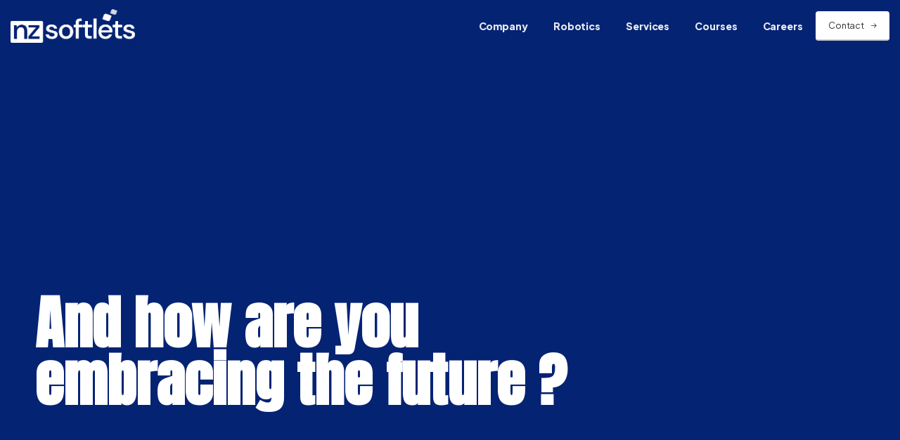

--- FILE ---
content_type: text/html; charset=UTF-8
request_url: https://www.thesoftlets.com/home/
body_size: 18918
content:
<!doctype html>
<html lang="en-US">

<head>
	<meta charset="UTF-8">
	<meta name="viewport" content="width=device-width, initial-scale=1">
	<link rel="profile" href="https://gmpg.org/xfn/11">
	<link rel="pingback" href="https://www.thesoftlets.com/xmlrpc.php" />
	<title>Home &#8211; IT,Mobile,Infrastructure,Network and Cloud based services</title>
<meta name='robots' content='max-image-preview:large' />
<link rel="preconnect" href="https://fonts.gstatic.com/" crossorigin><link rel="preconnect" href="https://fonts.googleapis.com/" crossorigin><link rel="alternate" title="oEmbed (JSON)" type="application/json+oembed" href="https://www.thesoftlets.com/wp-json/oembed/1.0/embed?url=https%3A%2F%2Fwww.thesoftlets.com%2Fhome%2F" />
<link rel="alternate" title="oEmbed (XML)" type="text/xml+oembed" href="https://www.thesoftlets.com/wp-json/oembed/1.0/embed?url=https%3A%2F%2Fwww.thesoftlets.com%2Fhome%2F&#038;format=xml" />
<style id='wp-img-auto-sizes-contain-inline-css' type='text/css'>
img:is([sizes=auto i],[sizes^="auto," i]){contain-intrinsic-size:3000px 1500px}
/*# sourceURL=wp-img-auto-sizes-contain-inline-css */
</style>
<link rel='stylesheet' id='contact-form-7-css' href='https://www.thesoftlets.com/wp-content/plugins/contact-form-7/includes/css/styles.css' type='text/css' media='all' />
<link rel='stylesheet' id='awsm-jobs-general-css' href='https://www.thesoftlets.com/wp-content/plugins/wp-job-openings/assets/css/general.min.css' type='text/css' media='all' />
<link rel='stylesheet' id='awsm-jobs-style-css' href='https://www.thesoftlets.com/wp-content/plugins/wp-job-openings/assets/css/style.min.css' type='text/css' media='all' />
<style id='pix-intro-handle-inline-css' type='text/css'>

	 body:not(.render) .pix-overlay-item {
		 opacity: 0 !important;
	 }
	 body:not(.pix-loaded) .pix-wpml-header-btn {
		 opacity: 0;
	 }
		 html:not(.render) {
			 background: #FFFFFF  !important;
		 }
		 .pix-page-loading-bg:after {
			 content: " ";
			 position: fixed;
			 top: 0;
			 left: 0;
			 width: 100vw;
			 height: 100vh;
			 display: block;
			 pointer-events: none;
			 transition: opacity .16s ease-in-out;
			 transform-style: flat;
			 z-index: 99999999999999999999;
			 opacity: 1;
			 background: #FFFFFF !important;
		 }
		 body.render .pix-page-loading-bg:after {
			 opacity: 0;
		 }
	 	 
/*# sourceURL=pix-intro-handle-inline-css */
</style>
<link rel='stylesheet' id='essentials-bootstrap-css' href='https://www.thesoftlets.com/wp-content/themes/softlets-essentials/inc/scss/bootstrap.min.css' type='text/css' media='all' />
<link rel='stylesheet' id='pix-flickity-style-css' href='https://www.thesoftlets.com/wp-content/themes/softlets-essentials/css/build/flickity.min.css' type='text/css' media='all' />
<link rel='stylesheet' id='essentials-pixicon-font-css' href='https://www.thesoftlets.com/wp-content/themes/softlets-essentials/css/build/pixicon-main/style.min.css' type='text/css' media='all' />
<link rel='stylesheet' id='pix-popups-style-css' href='https://www.thesoftlets.com/wp-content/themes/softlets-essentials/css/jquery-confirm.min.css' type='text/css' media='all' />
<link rel='stylesheet' id='essentials-select-css-css' href='https://www.thesoftlets.com/wp-content/themes/softlets-essentials/css/build/bootstrap-select.min.css' type='text/css' media='all' />
<link rel='stylesheet' id='pix-essentials-style-2-css' href='https://www.thesoftlets.com/wp-content/uploads/wp-scss-cache/pix-essentials-style-2.css' type='text/css' media='all' />
<link rel='stylesheet' id='ms-main-css' href='https://www.thesoftlets.com/wp-content/plugins/masterslider/public/assets/css/masterslider.main.css' type='text/css' media='all' />
<link rel='stylesheet' id='ms-custom-css' href='https://www.thesoftlets.com/wp-content/uploads/masterslider/custom.css' type='text/css' media='all' />
<link rel='stylesheet' id='elementor-icons-css' href='https://www.thesoftlets.com/wp-content/plugins/elementor/assets/lib/eicons/css/elementor-icons.min.css' type='text/css' media='all' />
<link rel='stylesheet' id='elementor-frontend-css' href='https://www.thesoftlets.com/wp-content/plugins/elementor/assets/css/frontend.min.css' type='text/css' media='all' />
<link rel='stylesheet' id='swiper-css' href='https://www.thesoftlets.com/wp-content/plugins/elementor/assets/lib/swiper/v8/css/swiper.min.css' type='text/css' media='all' />
<link rel='stylesheet' id='e-swiper-css' href='https://www.thesoftlets.com/wp-content/plugins/elementor/assets/css/conditionals/e-swiper.min.css' type='text/css' media='all' />
<link rel='stylesheet' id='elementor-post-7-css' href='https://www.thesoftlets.com/wp-content/uploads/elementor/css/post-7.css' type='text/css' media='all' />
<link rel='stylesheet' id='elementor-pro-css' href='https://www.thesoftlets.com/wp-content/plugins/pro-elements/assets/css/frontend.min.css' type='text/css' media='all' />
<link rel='stylesheet' id='elementor-global-css' href='https://www.thesoftlets.com/wp-content/uploads/elementor/css/global.css' type='text/css' media='all' />
<link rel='stylesheet' id='widget-heading-css' href='https://www.thesoftlets.com/wp-content/plugins/elementor/assets/css/widget-heading.min.css' type='text/css' media='all' />
<link rel='stylesheet' id='e-animation-fadeIn-css' href='https://www.thesoftlets.com/wp-content/plugins/elementor/assets/lib/animations/styles/fadeIn.min.css' type='text/css' media='all' />
<link rel='stylesheet' id='widget-text-editor-css' href='https://www.thesoftlets.com/wp-content/plugins/elementor/assets/css/widget-text-editor.min.css' type='text/css' media='all' />
<link rel='stylesheet' id='widget-image-css' href='https://www.thesoftlets.com/wp-content/plugins/elementor/assets/css/widget-image.min.css' type='text/css' media='all' />
<link rel='stylesheet' id='elementor-post-16395-css' href='https://www.thesoftlets.com/wp-content/uploads/elementor/css/post-16395.css' type='text/css' media='all' />
<link rel='stylesheet' id='google-fonts-1-css' href='https://fonts.googleapis.com/css?family=Anton%3A100%2C100italic%2C200%2C200italic%2C300%2C300italic%2C400%2C400italic%2C500%2C500italic%2C600%2C600italic%2C700%2C700italic%2C800%2C800italic%2C900%2C900italic%7CPoppins%3A100%2C100italic%2C200%2C200italic%2C300%2C300italic%2C400%2C400italic%2C500%2C500italic%2C600%2C600italic%2C700%2C700italic%2C800%2C800italic%2C900%2C900italic&#038;display=auto' type='text/css' media='all' />
<link rel="preconnect" href="https://fonts.gstatic.com/" crossorigin><script type="text/javascript" src="https://www.thesoftlets.com/wp-includes/js/jquery/jquery.min.js" id="jquery-core-js"></script>
<script type="text/javascript" src="https://www.thesoftlets.com/wp-includes/js/jquery/jquery-migrate.min.js" id="jquery-migrate-js"></script>
<script type="text/javascript" src="https://www.thesoftlets.com/wp-content/plugins/masterslider/includes/modules/elementor/assets/js/elementor-widgets.js" id="masterslider-elementor-widgets-js"></script>
<script type="text/javascript" id="asenha-public-js-extra">
/* <![CDATA[ */
var phpVars = {"externalPermalinksEnabled":"1"};
//# sourceURL=asenha-public-js-extra
/* ]]> */
</script>
<script type="text/javascript" src="https://www.thesoftlets.com/wp-content/plugins/admin-site-enhancements/assets/js/external-permalinks.js" id="asenha-public-js"></script>
<link rel="canonical" href="https://www.thesoftlets.com/home/" />
<script>var ms_grabbing_curosr='https://www.thesoftlets.com/wp-content/plugins/masterslider/public/assets/css/common/grabbing.cur',ms_grab_curosr='https://www.thesoftlets.com/wp-content/plugins/masterslider/public/assets/css/common/grab.cur';</script>
<meta name="generator" content="MasterSlider 3.6.5 - Responsive Touch Image Slider" />
<meta name="generator" content="Elementor 3.24.5; features: additional_custom_breakpoints; settings: css_print_method-external, google_font-enabled, font_display-auto">
			<style>
				.e-con.e-parent:nth-of-type(n+4):not(.e-lazyloaded):not(.e-no-lazyload),
				.e-con.e-parent:nth-of-type(n+4):not(.e-lazyloaded):not(.e-no-lazyload) * {
					background-image: none !important;
				}
				@media screen and (max-height: 1024px) {
					.e-con.e-parent:nth-of-type(n+3):not(.e-lazyloaded):not(.e-no-lazyload),
					.e-con.e-parent:nth-of-type(n+3):not(.e-lazyloaded):not(.e-no-lazyload) * {
						background-image: none !important;
					}
				}
				@media screen and (max-height: 640px) {
					.e-con.e-parent:nth-of-type(n+2):not(.e-lazyloaded):not(.e-no-lazyload),
					.e-con.e-parent:nth-of-type(n+2):not(.e-lazyloaded):not(.e-no-lazyload) * {
						background-image: none !important;
					}
				}
			</style>
			<meta name="generator" content="Powered by Slider Revolution 6.6.7 - responsive, Mobile-Friendly Slider Plugin for WordPress with comfortable drag and drop interface." />
<link rel="icon" href="https://www.thesoftlets.com/wp-content/uploads/2022/07/favicon.png" sizes="32x32" />
<link rel="icon" href="https://www.thesoftlets.com/wp-content/uploads/2022/07/favicon.png" sizes="192x192" />
<link rel="apple-touch-icon" href="https://www.thesoftlets.com/wp-content/uploads/2022/07/favicon.png" />
<meta name="msapplication-TileImage" content="https://www.thesoftlets.com/wp-content/uploads/2022/07/favicon.png" />
<script>function setREVStartSize(e){
			//window.requestAnimationFrame(function() {
				window.RSIW = window.RSIW===undefined ? window.innerWidth : window.RSIW;
				window.RSIH = window.RSIH===undefined ? window.innerHeight : window.RSIH;
				try {
					var pw = document.getElementById(e.c).parentNode.offsetWidth,
						newh;
					pw = pw===0 || isNaN(pw) || (e.l=="fullwidth" || e.layout=="fullwidth") ? window.RSIW : pw;
					e.tabw = e.tabw===undefined ? 0 : parseInt(e.tabw);
					e.thumbw = e.thumbw===undefined ? 0 : parseInt(e.thumbw);
					e.tabh = e.tabh===undefined ? 0 : parseInt(e.tabh);
					e.thumbh = e.thumbh===undefined ? 0 : parseInt(e.thumbh);
					e.tabhide = e.tabhide===undefined ? 0 : parseInt(e.tabhide);
					e.thumbhide = e.thumbhide===undefined ? 0 : parseInt(e.thumbhide);
					e.mh = e.mh===undefined || e.mh=="" || e.mh==="auto" ? 0 : parseInt(e.mh,0);
					if(e.layout==="fullscreen" || e.l==="fullscreen")
						newh = Math.max(e.mh,window.RSIH);
					else{
						e.gw = Array.isArray(e.gw) ? e.gw : [e.gw];
						for (var i in e.rl) if (e.gw[i]===undefined || e.gw[i]===0) e.gw[i] = e.gw[i-1];
						e.gh = e.el===undefined || e.el==="" || (Array.isArray(e.el) && e.el.length==0)? e.gh : e.el;
						e.gh = Array.isArray(e.gh) ? e.gh : [e.gh];
						for (var i in e.rl) if (e.gh[i]===undefined || e.gh[i]===0) e.gh[i] = e.gh[i-1];
											
						var nl = new Array(e.rl.length),
							ix = 0,
							sl;
						e.tabw = e.tabhide>=pw ? 0 : e.tabw;
						e.thumbw = e.thumbhide>=pw ? 0 : e.thumbw;
						e.tabh = e.tabhide>=pw ? 0 : e.tabh;
						e.thumbh = e.thumbhide>=pw ? 0 : e.thumbh;
						for (var i in e.rl) nl[i] = e.rl[i]<window.RSIW ? 0 : e.rl[i];
						sl = nl[0];
						for (var i in nl) if (sl>nl[i] && nl[i]>0) { sl = nl[i]; ix=i;}
						var m = pw>(e.gw[ix]+e.tabw+e.thumbw) ? 1 : (pw-(e.tabw+e.thumbw)) / (e.gw[ix]);
						newh =  (e.gh[ix] * m) + (e.tabh + e.thumbh);
					}
					var el = document.getElementById(e.c);
					if (el!==null && el) el.style.height = newh+"px";
					el = document.getElementById(e.c+"_wrapper");
					if (el!==null && el) {
						el.style.height = newh+"px";
						el.style.display = "block";
					}
				} catch(e){
					console.log("Failure at Presize of Slider:" + e)
				}
			//});
		  };</script>
		<style type="text/css" id="wp-custom-css">
			.grecaptcha-badge { 
    /*visibility: hidden;*/
}
.awsm-application-submit-btn{
	  color: #fff;
    background-color: #020381;
    border-color: #020381;
    box-shadow: none;	
    display: block;
    font-weight: 400;
	width: 100%;
    text-align: center;
    vertical-align: middle;
    -webkit-user-select: none;
    -moz-user-select: none;
    -ms-user-select: none;
    user-select: none;
    margin-right: 10px;
    padding: 0.5625rem 1.125rem;
    font-size: 0.7875rem;
    line-height: 1.8;
    border-radius: 4px;
    -webkit-transition: all 0.15s ease-in-out;
    transition: all 0.15s ease-in-out;
    line-break: normal;
}
.awsm-job-g-recaptcha-group {
    text-align: center !important;
}
.awsm-job-form-group input[type="tel"] {
    background-color: white;
    border: 0px solid transparent;
    box-shadow: 0 1px 3px 0 rgb(0 0 0 / 10%);
	    display: block;
    width: 100%;
    height: calc(2.5425rem + 0rem);
    padding: 0.5625rem 1.125rem;
    font-size: 0.7875rem;
    font-weight: 400;
    line-height: 1.8;
    color: #495057;
}
.awsm-job-form-group input[type="tel"] { 
    outline: none;
}
.awsm-job-form-inner h2{
        font-size: 1.2rem
}
.awsm-job-single-wrap{
	padding-top: 60px;
	padding-bottom: 60px;
}

.post-18667 .awsm-job-specification-item {
    padding: 8px;
    padding-left: 0px;
}
.post-18667 .awsm-job-specification-wrapper{
	display : flex;
}
.post-18667 span.awsm-job-more {
    font-size: 12px;
}
.page-id-18667 #content {
    padding: 0px !important;
}		</style>
		<style id='global-styles-inline-css' type='text/css'>
:root{--wp--preset--aspect-ratio--square: 1;--wp--preset--aspect-ratio--4-3: 4/3;--wp--preset--aspect-ratio--3-4: 3/4;--wp--preset--aspect-ratio--3-2: 3/2;--wp--preset--aspect-ratio--2-3: 2/3;--wp--preset--aspect-ratio--16-9: 16/9;--wp--preset--aspect-ratio--9-16: 9/16;--wp--preset--color--black: #000000;--wp--preset--color--cyan-bluish-gray: #abb8c3;--wp--preset--color--white: #ffffff;--wp--preset--color--pale-pink: #f78da7;--wp--preset--color--vivid-red: #cf2e2e;--wp--preset--color--luminous-vivid-orange: #ff6900;--wp--preset--color--luminous-vivid-amber: #fcb900;--wp--preset--color--light-green-cyan: #7bdcb5;--wp--preset--color--vivid-green-cyan: #00d084;--wp--preset--color--pale-cyan-blue: #8ed1fc;--wp--preset--color--vivid-cyan-blue: #0693e3;--wp--preset--color--vivid-purple: #9b51e0;--wp--preset--gradient--vivid-cyan-blue-to-vivid-purple: linear-gradient(135deg,rgb(6,147,227) 0%,rgb(155,81,224) 100%);--wp--preset--gradient--light-green-cyan-to-vivid-green-cyan: linear-gradient(135deg,rgb(122,220,180) 0%,rgb(0,208,130) 100%);--wp--preset--gradient--luminous-vivid-amber-to-luminous-vivid-orange: linear-gradient(135deg,rgb(252,185,0) 0%,rgb(255,105,0) 100%);--wp--preset--gradient--luminous-vivid-orange-to-vivid-red: linear-gradient(135deg,rgb(255,105,0) 0%,rgb(207,46,46) 100%);--wp--preset--gradient--very-light-gray-to-cyan-bluish-gray: linear-gradient(135deg,rgb(238,238,238) 0%,rgb(169,184,195) 100%);--wp--preset--gradient--cool-to-warm-spectrum: linear-gradient(135deg,rgb(74,234,220) 0%,rgb(151,120,209) 20%,rgb(207,42,186) 40%,rgb(238,44,130) 60%,rgb(251,105,98) 80%,rgb(254,248,76) 100%);--wp--preset--gradient--blush-light-purple: linear-gradient(135deg,rgb(255,206,236) 0%,rgb(152,150,240) 100%);--wp--preset--gradient--blush-bordeaux: linear-gradient(135deg,rgb(254,205,165) 0%,rgb(254,45,45) 50%,rgb(107,0,62) 100%);--wp--preset--gradient--luminous-dusk: linear-gradient(135deg,rgb(255,203,112) 0%,rgb(199,81,192) 50%,rgb(65,88,208) 100%);--wp--preset--gradient--pale-ocean: linear-gradient(135deg,rgb(255,245,203) 0%,rgb(182,227,212) 50%,rgb(51,167,181) 100%);--wp--preset--gradient--electric-grass: linear-gradient(135deg,rgb(202,248,128) 0%,rgb(113,206,126) 100%);--wp--preset--gradient--midnight: linear-gradient(135deg,rgb(2,3,129) 0%,rgb(40,116,252) 100%);--wp--preset--font-size--small: 13px;--wp--preset--font-size--medium: 20px;--wp--preset--font-size--large: 36px;--wp--preset--font-size--x-large: 42px;--wp--preset--spacing--20: 0.44rem;--wp--preset--spacing--30: 0.67rem;--wp--preset--spacing--40: 1rem;--wp--preset--spacing--50: 1.5rem;--wp--preset--spacing--60: 2.25rem;--wp--preset--spacing--70: 3.38rem;--wp--preset--spacing--80: 5.06rem;--wp--preset--shadow--natural: 6px 6px 9px rgba(0, 0, 0, 0.2);--wp--preset--shadow--deep: 12px 12px 50px rgba(0, 0, 0, 0.4);--wp--preset--shadow--sharp: 6px 6px 0px rgba(0, 0, 0, 0.2);--wp--preset--shadow--outlined: 6px 6px 0px -3px rgb(255, 255, 255), 6px 6px rgb(0, 0, 0);--wp--preset--shadow--crisp: 6px 6px 0px rgb(0, 0, 0);}:root { --wp--style--global--content-size: 650px;--wp--style--global--wide-size: 1000px; }:where(body) { margin: 0; }.wp-site-blocks > .alignleft { float: left; margin-right: 2em; }.wp-site-blocks > .alignright { float: right; margin-left: 2em; }.wp-site-blocks > .aligncenter { justify-content: center; margin-left: auto; margin-right: auto; }:where(.is-layout-flex){gap: 0.5em;}:where(.is-layout-grid){gap: 0.5em;}.is-layout-flow > .alignleft{float: left;margin-inline-start: 0;margin-inline-end: 2em;}.is-layout-flow > .alignright{float: right;margin-inline-start: 2em;margin-inline-end: 0;}.is-layout-flow > .aligncenter{margin-left: auto !important;margin-right: auto !important;}.is-layout-constrained > .alignleft{float: left;margin-inline-start: 0;margin-inline-end: 2em;}.is-layout-constrained > .alignright{float: right;margin-inline-start: 2em;margin-inline-end: 0;}.is-layout-constrained > .aligncenter{margin-left: auto !important;margin-right: auto !important;}.is-layout-constrained > :where(:not(.alignleft):not(.alignright):not(.alignfull)){max-width: var(--wp--style--global--content-size);margin-left: auto !important;margin-right: auto !important;}.is-layout-constrained > .alignwide{max-width: var(--wp--style--global--wide-size);}body .is-layout-flex{display: flex;}.is-layout-flex{flex-wrap: wrap;align-items: center;}.is-layout-flex > :is(*, div){margin: 0;}body .is-layout-grid{display: grid;}.is-layout-grid > :is(*, div){margin: 0;}body{padding-top: 0px;padding-right: 0px;padding-bottom: 0px;padding-left: 0px;}a:where(:not(.wp-element-button)){text-decoration: underline;}:root :where(.wp-element-button, .wp-block-button__link){background-color: #32373c;border-width: 0;color: #fff;font-family: inherit;font-size: inherit;font-style: inherit;font-weight: inherit;letter-spacing: inherit;line-height: inherit;padding-top: calc(0.667em + 2px);padding-right: calc(1.333em + 2px);padding-bottom: calc(0.667em + 2px);padding-left: calc(1.333em + 2px);text-decoration: none;text-transform: inherit;}.has-black-color{color: var(--wp--preset--color--black) !important;}.has-cyan-bluish-gray-color{color: var(--wp--preset--color--cyan-bluish-gray) !important;}.has-white-color{color: var(--wp--preset--color--white) !important;}.has-pale-pink-color{color: var(--wp--preset--color--pale-pink) !important;}.has-vivid-red-color{color: var(--wp--preset--color--vivid-red) !important;}.has-luminous-vivid-orange-color{color: var(--wp--preset--color--luminous-vivid-orange) !important;}.has-luminous-vivid-amber-color{color: var(--wp--preset--color--luminous-vivid-amber) !important;}.has-light-green-cyan-color{color: var(--wp--preset--color--light-green-cyan) !important;}.has-vivid-green-cyan-color{color: var(--wp--preset--color--vivid-green-cyan) !important;}.has-pale-cyan-blue-color{color: var(--wp--preset--color--pale-cyan-blue) !important;}.has-vivid-cyan-blue-color{color: var(--wp--preset--color--vivid-cyan-blue) !important;}.has-vivid-purple-color{color: var(--wp--preset--color--vivid-purple) !important;}.has-black-background-color{background-color: var(--wp--preset--color--black) !important;}.has-cyan-bluish-gray-background-color{background-color: var(--wp--preset--color--cyan-bluish-gray) !important;}.has-white-background-color{background-color: var(--wp--preset--color--white) !important;}.has-pale-pink-background-color{background-color: var(--wp--preset--color--pale-pink) !important;}.has-vivid-red-background-color{background-color: var(--wp--preset--color--vivid-red) !important;}.has-luminous-vivid-orange-background-color{background-color: var(--wp--preset--color--luminous-vivid-orange) !important;}.has-luminous-vivid-amber-background-color{background-color: var(--wp--preset--color--luminous-vivid-amber) !important;}.has-light-green-cyan-background-color{background-color: var(--wp--preset--color--light-green-cyan) !important;}.has-vivid-green-cyan-background-color{background-color: var(--wp--preset--color--vivid-green-cyan) !important;}.has-pale-cyan-blue-background-color{background-color: var(--wp--preset--color--pale-cyan-blue) !important;}.has-vivid-cyan-blue-background-color{background-color: var(--wp--preset--color--vivid-cyan-blue) !important;}.has-vivid-purple-background-color{background-color: var(--wp--preset--color--vivid-purple) !important;}.has-black-border-color{border-color: var(--wp--preset--color--black) !important;}.has-cyan-bluish-gray-border-color{border-color: var(--wp--preset--color--cyan-bluish-gray) !important;}.has-white-border-color{border-color: var(--wp--preset--color--white) !important;}.has-pale-pink-border-color{border-color: var(--wp--preset--color--pale-pink) !important;}.has-vivid-red-border-color{border-color: var(--wp--preset--color--vivid-red) !important;}.has-luminous-vivid-orange-border-color{border-color: var(--wp--preset--color--luminous-vivid-orange) !important;}.has-luminous-vivid-amber-border-color{border-color: var(--wp--preset--color--luminous-vivid-amber) !important;}.has-light-green-cyan-border-color{border-color: var(--wp--preset--color--light-green-cyan) !important;}.has-vivid-green-cyan-border-color{border-color: var(--wp--preset--color--vivid-green-cyan) !important;}.has-pale-cyan-blue-border-color{border-color: var(--wp--preset--color--pale-cyan-blue) !important;}.has-vivid-cyan-blue-border-color{border-color: var(--wp--preset--color--vivid-cyan-blue) !important;}.has-vivid-purple-border-color{border-color: var(--wp--preset--color--vivid-purple) !important;}.has-vivid-cyan-blue-to-vivid-purple-gradient-background{background: var(--wp--preset--gradient--vivid-cyan-blue-to-vivid-purple) !important;}.has-light-green-cyan-to-vivid-green-cyan-gradient-background{background: var(--wp--preset--gradient--light-green-cyan-to-vivid-green-cyan) !important;}.has-luminous-vivid-amber-to-luminous-vivid-orange-gradient-background{background: var(--wp--preset--gradient--luminous-vivid-amber-to-luminous-vivid-orange) !important;}.has-luminous-vivid-orange-to-vivid-red-gradient-background{background: var(--wp--preset--gradient--luminous-vivid-orange-to-vivid-red) !important;}.has-very-light-gray-to-cyan-bluish-gray-gradient-background{background: var(--wp--preset--gradient--very-light-gray-to-cyan-bluish-gray) !important;}.has-cool-to-warm-spectrum-gradient-background{background: var(--wp--preset--gradient--cool-to-warm-spectrum) !important;}.has-blush-light-purple-gradient-background{background: var(--wp--preset--gradient--blush-light-purple) !important;}.has-blush-bordeaux-gradient-background{background: var(--wp--preset--gradient--blush-bordeaux) !important;}.has-luminous-dusk-gradient-background{background: var(--wp--preset--gradient--luminous-dusk) !important;}.has-pale-ocean-gradient-background{background: var(--wp--preset--gradient--pale-ocean) !important;}.has-electric-grass-gradient-background{background: var(--wp--preset--gradient--electric-grass) !important;}.has-midnight-gradient-background{background: var(--wp--preset--gradient--midnight) !important;}.has-small-font-size{font-size: var(--wp--preset--font-size--small) !important;}.has-medium-font-size{font-size: var(--wp--preset--font-size--medium) !important;}.has-large-font-size{font-size: var(--wp--preset--font-size--large) !important;}.has-x-large-font-size{font-size: var(--wp--preset--font-size--x-large) !important;}
/*# sourceURL=global-styles-inline-css */
</style>
<link rel='stylesheet' id='pixfort-map-style-css' href='https://www.thesoftlets.com/wp-content/plugins/pixfort-core/functions/css/elements/css/map.min.css' type='text/css' media='all' />
<link rel='stylesheet' id='elementor-post-14225-css' href='https://www.thesoftlets.com/wp-content/uploads/elementor/css/post-14225.css' type='text/css' media='all' />
<link rel='stylesheet' id='pixfort-likes-css' href='https://www.thesoftlets.com/wp-content/plugins/pixfort-likes/styles/pixfort-likes.css' type='text/css' media='all' />
<link rel='stylesheet' id='pixfort-likes-odometer-css' href='https://www.thesoftlets.com/wp-content/plugins/pixfort-likes/styles/odometer-theme-default.css' type='text/css' media='all' />
<link rel='stylesheet' id='pix-external-font-1-css' href='https://fonts.googleapis.com/css2?family=Plus+Jakarta+Sans%3Aital%2Cwght%400%2C500%3B0%2C800%3B1%2C500&#038;display=swap' type='text/css' media='all' />
<link rel='stylesheet' id='rs-plugin-settings-css' href='https://www.thesoftlets.com/wp-content/plugins/revslider/public/assets/css/rs6.css' type='text/css' media='all' />
<style id='rs-plugin-settings-inline-css' type='text/css'>
		#rev_slider_5_1_wrapper .metis.tparrows{background:#ffffff; padding:10px; transition:all 0.3s; -webkit-transition:all 0.3s; width:60px; height:60px; box-sizing:border-box}#rev_slider_5_1_wrapper .metis.tparrows.rs-touchhover{background:rgba(255,255,255,0.75)}#rev_slider_5_1_wrapper .metis.tparrows:before{color:#000000;   transition:all 0.3s; -webkit-transition:all 0.3s}#rev_slider_5_1_wrapper .metis.tparrows.rs-touchhover:before{transform:scale(1.5)}
		@font-face{font-family:'Material Icons'; font-style:normal; font-weight:400;  src:url(//fonts.gstatic.com/s/materialicons/v41/flUhRq6tzZclQEJ-Vdg-IuiaDsNcIhQ8tQ.woff2) format('woff2')}rs-module .material-icons{font-family:'Material Icons'; font-weight:normal; font-style:normal;font-size:inherit; display:inline-block;  text-transform:none; letter-spacing:normal; word-wrap:normal; white-space:nowrap; direction:ltr; vertical-align:top; line-height:inherit;  font-feature-settings:'liga'; -webkit-font-smoothing:antialiased; text-rendering:optimizeLegibility; -moz-osx-font-smoothing:grayscale}
/*# sourceURL=rs-plugin-settings-inline-css */
</style>
</head>

<body class="wp-singular page-template page-template-elementor_header_footer page page-id-16395 wp-custom-logo wp-theme-softlets-essentials _masterslider _msp_version_3.6.5 no-sidebar elementor-default elementor-template-full-width elementor-kit-7 elementor-page elementor-page-16395" style="">
		<div class="pix-page-loading-bg"></div>
	            <div class="pix-loading-circ-path"></div>
        	<div id="page" class="site">
		 <div class="pix-topbar position-relative pix-header-desktop pix-topbar-normal  bg-gray-1  text-white sticky-top2 p-sticky" style="z-index:999998;" >
     <div class="container-fluid">
         <div class="row d-flex align-items-center align-items-stretch">
                          <div class="col-12 col-lg-6 column  text-left justify-content-start py-md-0 d-flex align-items-center">
 				             </div>

                                       <div class="col-12 col-lg-6 column text-right justify-content-end  py-md-0 d-flex align-items-center justify-content-end">
 				             </div>

         </div>
              </div>
      </div>
                <div class="pix-header-scroll-placeholder"></div>
            
        <header
            id="masthead"
            class="pix-header pix-is-sticky-header sticky-top  pix-header-desktop d-block pix-header-normal pix-scroll-shadow  header-scroll pix-header-container-area bg-primary"
            data-text="light-opacity-9"
            data-text-scroll=""
            data-bg-class="bg-primary"
            data-scroll-class="bg-primary "
            data-scroll-color="" >
            <div class="container-fluid">
                <nav class="navbar pix-main-menu navbar-hover-drop navbar-expand-lg navbar-light text-left justify-content-start">
                        <div class="slide-in-container d-flex align-items-center">
        <div class="d-inline-block animate-in slide-in-container" data-anim-type="slide-in-up" style="max-width:180px;">
                                    <a class="navbar-brand" href="https://www.thesoftlets.com/" target="" rel="home">
                            <img class="pix-logo" height="" width="" src="https://www.thesoftlets.com/wp-content/uploads/2024/10/cropped-nzs-logo-white.png" alt="IT,Mobile,Infrastructure,Network and Cloud based services" style="" >
                                                            <img class="pix-logo-scroll" src="https://www.thesoftlets.com/wp-content/uploads/2024/10/cropped-nzs-logo-white.png" alt="IT,Mobile,Infrastructure,Network and Cloud based services" style="">
                                                        </a>
                                </div>
    </div>
    <div id="navbarNav-289" class="collapse navbar-collapse align-self-stretch   justify-content-end "><ul id="menu-company" class="navbar-nav nav-style-megamenu align-self-stretch align-items-center "><li itemscope="itemscope" itemtype="https://www.schema.org/SiteNavigationElement" id="menu-item-16100" class="menu-item menu-item-type-custom menu-item-object-custom menu-item-has-children dropdown menu-item-16100 nav-item dropdown d-lg-flex nav-item-display align-self-stretch overflow-visible align-items-center"><a title="Company" class=" font-weight-bold pix-nav-link text-light-opacity-9 dropdown-toggle nav-link animate-in" target="_self" href="#" data-toggle="dropdown" aria-haspopup="true" aria-expanded="false" data-anim-type="fade-in" id="menu-item-dropdown-16100"><span class="pix-dropdown-title text-sm  pix-header-text">Company</span></a>
<div class="dropdown-menu"  aria-labelledby="menu-item-dropdown-16100" role="navigation">
<div class="submenu-box pix-default-menu bg-white"><div class="container">	<div itemscope="itemscope" itemtype="https://www.schema.org/SiteNavigationElement" id="menu-item-16103" class="menu-item menu-item-type-post_type menu-item-object-page menu-item-16103 nav-item dropdown d-lg-flex nav-item-display align-self-stretch overflow-visible align-items-center w-100"><a title="About us" class=" font-weight-bold pix-nav-link  dropdown-item" target="_self" href="https://www.thesoftlets.com/about-us/"><span class="pix-dropdown-title  text-body-default  font-weight-bold">About us</span></a></div>
	<div itemscope="itemscope" itemtype="https://www.schema.org/SiteNavigationElement" id="menu-item-16101" class="menu-item menu-item-type-post_type menu-item-object-page menu-item-16101 nav-item dropdown d-lg-flex nav-item-display align-self-stretch overflow-visible align-items-center w-100"><a title="Clients" class=" font-weight-bold pix-nav-link  dropdown-item" target="_self" href="https://www.thesoftlets.com/clients/"><span class="pix-dropdown-title  text-body-default  font-weight-bold">Clients</span></a></div>
</div>
</div>
</div>
</li>
<li itemscope="itemscope" itemtype="https://www.schema.org/SiteNavigationElement" id="menu-item-16104" class="menu-item menu-item-type-post_type menu-item-object-page menu-item-16104 nav-item dropdown d-lg-flex nav-item-display align-self-stretch overflow-visible align-items-center"><a title="Robotics" class=" font-weight-bold pix-nav-link text-light-opacity-9 nav-link animate-in" target="_self" href="https://www.thesoftlets.com/robotics/" data-anim-type="fade-in"><span class="pix-dropdown-title text-sm  pix-header-text">Robotics</span></a></li>
<li itemscope="itemscope" itemtype="https://www.schema.org/SiteNavigationElement" id="menu-item-638" class="menu-item menu-item-type-custom menu-item-object-custom menu-item-has-children dropdown menu-item-638 nav-item dropdown d-lg-flex nav-item-display align-self-stretch overflow-visible align-items-center mega-item pix-mega-style-md"><a title="Services" class=" font-weight-bold pix-nav-link text-light-opacity-9 dropdown-toggle nav-link animate-in" target="_self" href="#" data-toggle="dropdown" aria-haspopup="true" aria-expanded="false" data-anim-type="fade-in" id="menu-item-dropdown-638"><span class="pix-dropdown-title text-sm  pix-header-text">Services</span></a>
<div class="dropdown-menu"  aria-labelledby="menu-item-dropdown-638" role="navigation">
<div class="submenu-box bg-white overflow-hidden2"><div class="container overflow-hidden"><div class="row w-100">	<div class="col-lg-6 pix-menu-line-right pix-p-202 pix-dropdown-padding pix-dropdown-padding-sm">		<div itemscope="itemscope" itemtype="https://www.schema.org/SiteNavigationElement" id="menu-item-16117" class="menu-item menu-item-type-post_type menu-item-object-page menu-item-16117 nav-item dropdown d-lg-flex nav-item-display align-self-stretch overflow-visible align-items-center w-100"><a title="Web Development" class=" font-weight-bold pix-nav-link  dropdown-item" target="_self" href="https://www.thesoftlets.com/web-development/"><span class="pix-dropdown-title  text-body-default  font-weight-bold">Web Development</span></a></div>
		<div itemscope="itemscope" itemtype="https://www.schema.org/SiteNavigationElement" id="menu-item-16115" class="menu-item menu-item-type-post_type menu-item-object-page menu-item-16115 nav-item dropdown d-lg-flex nav-item-display align-self-stretch overflow-visible align-items-center w-100"><a title="Mobile Solutions" class=" font-weight-bold pix-nav-link  dropdown-item" target="_self" href="https://www.thesoftlets.com/mobile-solutions/"><span class="pix-dropdown-title  text-body-default  font-weight-bold">Mobile Solutions</span></a></div>
		<div itemscope="itemscope" itemtype="https://www.schema.org/SiteNavigationElement" id="menu-item-16108" class="menu-item menu-item-type-post_type menu-item-object-page menu-item-16108 nav-item dropdown d-lg-flex nav-item-display align-self-stretch overflow-visible align-items-center w-100"><a title="Big Data Insights" class=" font-weight-bold pix-nav-link  dropdown-item" target="_self" href="https://www.thesoftlets.com/big-data-insights/"><span class="pix-dropdown-title  text-body-default  font-weight-bold">Big Data Insights</span></a></div>
		<div itemscope="itemscope" itemtype="https://www.schema.org/SiteNavigationElement" id="menu-item-16114" class="menu-item menu-item-type-post_type menu-item-object-page menu-item-16114 nav-item dropdown d-lg-flex nav-item-display align-self-stretch overflow-visible align-items-center w-100"><a title="Machine Learning Solutions" class=" font-weight-bold pix-nav-link  dropdown-item" target="_self" href="https://www.thesoftlets.com/machine-learning-solutions/"><span class="pix-dropdown-title  text-body-default  font-weight-bold">Machine Learning Solutions</span></a></div>
		<div itemscope="itemscope" itemtype="https://www.schema.org/SiteNavigationElement" id="menu-item-16107" class="menu-item menu-item-type-post_type menu-item-object-page menu-item-16107 nav-item dropdown d-lg-flex nav-item-display align-self-stretch overflow-visible align-items-center w-100"><a title="Artificial Intelligence Solutions" class=" font-weight-bold pix-nav-link  dropdown-item" target="_self" href="https://www.thesoftlets.com/artificial-intelligence-solutions/"><span class="pix-dropdown-title  text-body-default  font-weight-bold">Artificial Intelligence Solutions</span></a></div>
		<div itemscope="itemscope" itemtype="https://www.schema.org/SiteNavigationElement" id="menu-item-16113" class="menu-item menu-item-type-post_type menu-item-object-page menu-item-16113 nav-item dropdown d-lg-flex nav-item-display align-self-stretch overflow-visible align-items-center w-100"><a title="Internet of Things" class=" font-weight-bold pix-nav-link  dropdown-item" target="_self" href="https://www.thesoftlets.com/internet-of-things/"><span class="pix-dropdown-title  text-body-default  font-weight-bold">Internet of Things</span></a></div>
	</div>
	<div class="col-lg-6 none pix-p-202 pix-dropdown-padding pix-dropdown-padding-sm">		<div itemscope="itemscope" itemtype="https://www.schema.org/SiteNavigationElement" id="menu-item-16110" class="menu-item menu-item-type-post_type menu-item-object-page menu-item-16110 nav-item dropdown d-lg-flex nav-item-display align-self-stretch overflow-visible align-items-center w-100"><a title="Cloud Services" class=" font-weight-bold pix-nav-link  dropdown-item" target="_self" href="https://www.thesoftlets.com/cloud-services/"><span class="pix-dropdown-title  text-body-default  font-weight-bold">Cloud Services</span></a></div>
		<div itemscope="itemscope" itemtype="https://www.schema.org/SiteNavigationElement" id="menu-item-16112" class="menu-item menu-item-type-post_type menu-item-object-page menu-item-16112 nav-item dropdown d-lg-flex nav-item-display align-self-stretch overflow-visible align-items-center w-100"><a title="E-Commerce Solutions" class=" font-weight-bold pix-nav-link  dropdown-item" target="_self" href="https://www.thesoftlets.com/e-commerce-solutions/"><span class="pix-dropdown-title  text-body-default  font-weight-bold">E-Commerce Solutions</span></a></div>
		<div itemscope="itemscope" itemtype="https://www.schema.org/SiteNavigationElement" id="menu-item-16109" class="menu-item menu-item-type-post_type menu-item-object-page menu-item-16109 nav-item dropdown d-lg-flex nav-item-display align-self-stretch overflow-visible align-items-center w-100"><a title="Blockchain Services" class=" font-weight-bold pix-nav-link  dropdown-item" target="_self" href="https://www.thesoftlets.com/blockchain-services/"><span class="pix-dropdown-title  text-body-default  font-weight-bold">Blockchain Services</span></a></div>
		<div itemscope="itemscope" itemtype="https://www.schema.org/SiteNavigationElement" id="menu-item-16111" class="menu-item menu-item-type-post_type menu-item-object-page menu-item-16111 nav-item dropdown d-lg-flex nav-item-display align-self-stretch overflow-visible align-items-center w-100"><a title="DevOps" class=" font-weight-bold pix-nav-link  dropdown-item" target="_self" href="https://www.thesoftlets.com/devops/"><span class="pix-dropdown-title  text-body-default  font-weight-bold">DevOps</span></a></div>
		<div itemscope="itemscope" itemtype="https://www.schema.org/SiteNavigationElement" id="menu-item-16116" class="menu-item menu-item-type-post_type menu-item-object-page menu-item-16116 nav-item dropdown d-lg-flex nav-item-display align-self-stretch overflow-visible align-items-center w-100"><a title="Quality Assurance, Validating &#038; Testing" class=" font-weight-bold pix-nav-link  dropdown-item" target="_self" href="https://www.thesoftlets.com/quality-assurance-validating-testing/"><span class="pix-dropdown-title  text-body-default  font-weight-bold">Quality Assurance, Validating &#038; Testing</span></a></div>
	</div>
	<div class="col-lg-12 none pix-p-202 "><div class="d-block position-relative w-100 pix-menu-box menu-item menu-item-type-custom menu-item-object-custom menu-item-4484 nav-item dropdown d-lg-flex nav-item-display align-self-stretch overflow-visible align-items-center w-100  pix-dark pix-menu-full-height"><div class="item-inner pix-menu-box-inner d-flex align-items-end w-100 h-100 pix-hover-item  position-relative overflow-hidden" style="-webkit-transform: translateZ(0);transform: translateZ(0);"><img fetchpriority="high" width="700" height="410" src="https://www.thesoftlets.com/wp-content/uploads/2021/02/cta-image.jpg" class="pix-bg-image d-inline-block w-100 pix-img-scale pix-opacity-10" alt="" decoding="async" srcset="https://www.thesoftlets.com/wp-content/uploads/2021/02/cta-image.jpg 700w, https://www.thesoftlets.com/wp-content/uploads/2021/02/cta-image-300x176.jpg 300w" sizes="(max-width: 700px) 100vw, 700px" /><a target="_blank" href="https://www.www.thesoftlets.com/contact-us/" class="pix-img-overlay pix-box-container d-md-flex align-items-center w-100 justify-content-center pix-p-20" ><h6 class="text-heading-default font-weight-bold pix-box-title">Development, Maintenance & Consulting</h6><span class="pix-box-link text-heading-default btn btn-sm p-0 font-weight-bold pix-py-5 text-sm2 pix-hover-item d-flex align-items-center align-self-stretch text-left">Contact Now <i class="ml-2 pixicon-angle-right d-flex align-self-center font-weight-bold pix-hover-right" style="line-height:16px;"></i></span></a></div></div>	</div>
</div>
</div>
</div>
</div>
</li>
<li itemscope="itemscope" itemtype="https://www.schema.org/SiteNavigationElement" id="menu-item-16102" class="menu-item menu-item-type-post_type menu-item-object-page menu-item-16102 nav-item dropdown d-lg-flex nav-item-display align-self-stretch overflow-visible align-items-center"><a title="Courses" class=" font-weight-bold pix-nav-link text-light-opacity-9 nav-link animate-in" target="_self" href="https://www.thesoftlets.com/courses/" data-anim-type="fade-in"><span class="pix-dropdown-title text-sm  pix-header-text">Courses</span></a></li>
<li itemscope="itemscope" itemtype="https://www.schema.org/SiteNavigationElement" id="menu-item-18673" class="menu-item menu-item-type-post_type menu-item-object-page menu-item-18673 nav-item dropdown d-lg-flex nav-item-display align-self-stretch overflow-visible align-items-center"><a title="Careers" class=" font-weight-bold pix-nav-link text-light-opacity-9 nav-link animate-in" target="_self" href="https://www.thesoftlets.com/careers/" data-anim-type="fade-in"><span class="pix-dropdown-title text-sm  pix-header-text">Careers</span></a></li>
</ul></div>        <div class="d-inline-flex align-items-center d-inline-block2 text-sm mb-0">
            <a data-anim-type="disabled" class="btn btn-white btn-flat body-font d-flex2 align-items-center mr-0" href="https://www.thesoftlets.com/contact-us/"  style="" data-popup-link="" >
                            <span>Contact</span>
                                <i class="pixicon-arrow-right2 ml-2"></i>
                        </a>
        </div>
                        </nav>
                
            </div>
                    </header>
        
    <header id="mobile_head" class="pix-header  pix-header-mobile d-inline-block pix-header-normal pix-scroll-shadow sticky-top header-scroll2 bg-primary" style="">
         <div class="container">
                          <nav class="navbar navbar-hover-drop navbar-expand-lg2 navbar-light d-inline-block2 ">
    				    <div class="slide-in-container d-flex align-items-center">
        <div class="d-inline-block animate-in slide-in-container" data-anim-type="slide-in-up" style="max-width:180px;">
                                <a class="navbar-brand" href="https://www.thesoftlets.com/" target="" rel="home">
                        <img src="https://www.thesoftlets.com/wp-content/uploads/2024/10/cropped-nzs-logo-white.png" alt="IT,Mobile,Infrastructure,Network and Cloud based services" height="" width="" style="">
                    </a>
                            </div>
    </div>
                <button class="navbar-toggler hamburger--spin hamburger small-menu-toggle" type="button" data-toggle="collapse" data-target="#navbarNav-62" aria-controls="navbarNav-62" aria-expanded="false" aria-label="Toggle navigation">
                <span class="hamburger-box">

                    <span class="hamburger-inner bg-light-opacity-9">
                        <span class="hamburger-inner-before bg-light-opacity-9"></span>
                        <span class="hamburger-inner-after bg-light-opacity-9"></span>
                    </span>

                </span>
            </button>
            <div id="navbarNav-62" class="collapse navbar-collapse align-self-stretch   "><ul id="menu-newmenu" class="navbar-nav nav-style-megamenu align-self-stretch align-items-center "><li itemscope="itemscope" itemtype="https://www.schema.org/SiteNavigationElement" id="m-menu-item-15872" class="menu-item menu-item-type-custom menu-item-object-custom menu-item-has-children dropdown menu-item-15872 nav-item dropdown d-lg-flex nav-item-display align-self-stretch overflow-visible align-items-center"><a title="Company" class=" font-weight-bold pix-nav-link text-light-opacity-9 dropdown-toggle nav-link animate-in" target="_self" href="#" data-toggle="dropdown" aria-haspopup="true" aria-expanded="false" data-anim-type="fade-in" id="m-menu-item-dropdown-15872"><span class="pix-dropdown-title text-sm  pix-header-text">Company</span></a>
<div class="dropdown-menu"  aria-labelledby="m-menu-item-dropdown-15872" role="navigation">
<div class="submenu-box pix-default-menu bg-white"><div class="container">	<div itemscope="itemscope" itemtype="https://www.schema.org/SiteNavigationElement" id="m-menu-item-15683" class="menu-item menu-item-type-post_type menu-item-object-page menu-item-15683 nav-item dropdown d-lg-flex nav-item-display align-self-stretch overflow-visible align-items-center w-100"><a title="About us" class=" font-weight-bold pix-nav-link  dropdown-item" target="_self" href="https://www.thesoftlets.com/about-us/"><span class="pix-dropdown-title  text-body-default  font-weight-bold">About us</span></a></div>
	<div itemscope="itemscope" itemtype="https://www.schema.org/SiteNavigationElement" id="m-menu-item-15687" class="menu-item menu-item-type-post_type menu-item-object-page menu-item-15687 nav-item dropdown d-lg-flex nav-item-display align-self-stretch overflow-visible align-items-center w-100"><a title="Courses" class=" font-weight-bold pix-nav-link  dropdown-item" target="_self" href="https://www.thesoftlets.com/courses/"><span class="pix-dropdown-title  text-body-default  font-weight-bold">Courses</span></a></div>
	<div itemscope="itemscope" itemtype="https://www.schema.org/SiteNavigationElement" id="m-menu-item-15690" class="menu-item menu-item-type-post_type menu-item-object-page menu-item-15690 nav-item dropdown d-lg-flex nav-item-display align-self-stretch overflow-visible align-items-center w-100"><a title="Clients" class=" font-weight-bold pix-nav-link  dropdown-item" target="_self" href="https://www.thesoftlets.com/clients/"><span class="pix-dropdown-title  text-body-default  font-weight-bold">Clients</span></a></div>
</div>
</div>
</div>
</li>
<li itemscope="itemscope" itemtype="https://www.schema.org/SiteNavigationElement" id="m-menu-item-14935" class="menu-item menu-item-type-post_type menu-item-object-page menu-item-14935 nav-item dropdown d-lg-flex nav-item-display align-self-stretch overflow-visible align-items-center"><a title="Robotic" class=" font-weight-bold pix-nav-link text-light-opacity-9 nav-link animate-in" target="_self" href="https://www.thesoftlets.com/robotics/" data-anim-type="fade-in"><span class="pix-dropdown-title text-sm  pix-header-text">Robotic</span></a></li>
<li itemscope="itemscope" itemtype="https://www.schema.org/SiteNavigationElement" id="m-menu-item-14272" class="menu-item menu-item-type-custom menu-item-object-custom menu-item-has-children dropdown menu-item-14272 nav-item dropdown d-lg-flex nav-item-display align-self-stretch overflow-visible align-items-center"><a title="Services" class=" font-weight-bold pix-nav-link text-light-opacity-9 dropdown-toggle nav-link animate-in" target="_self" href="#" data-toggle="dropdown" aria-haspopup="true" aria-expanded="false" data-anim-type="fade-in" id="m-menu-item-dropdown-14272"><span class="pix-dropdown-title text-sm  pix-header-text">Services</span></a>
<div class="dropdown-menu"  aria-labelledby="m-menu-item-dropdown-14272" role="navigation">
<div class="submenu-box pix-default-menu bg-white"><div class="container">	<div itemscope="itemscope" itemtype="https://www.schema.org/SiteNavigationElement" id="m-menu-item-15650" class="menu-item menu-item-type-post_type menu-item-object-page menu-item-15650 nav-item dropdown d-lg-flex nav-item-display align-self-stretch overflow-visible align-items-center w-100"><a title="Web Development" class=" font-weight-bold pix-nav-link  dropdown-item" target="_self" href="https://www.thesoftlets.com/web-development/"><span class="pix-dropdown-title  text-body-default  font-weight-bold">Web Development</span></a></div>
	<div itemscope="itemscope" itemtype="https://www.schema.org/SiteNavigationElement" id="m-menu-item-15648" class="menu-item menu-item-type-post_type menu-item-object-page menu-item-15648 nav-item dropdown d-lg-flex nav-item-display align-self-stretch overflow-visible align-items-center w-100"><a title="Mobile Solutions" class=" font-weight-bold pix-nav-link  dropdown-item" target="_self" href="https://www.thesoftlets.com/mobile-solutions/"><span class="pix-dropdown-title  text-body-default  font-weight-bold">Mobile Solutions</span></a></div>
	<div itemscope="itemscope" itemtype="https://www.schema.org/SiteNavigationElement" id="m-menu-item-15877" class="menu-item menu-item-type-post_type menu-item-object-page menu-item-15877 nav-item dropdown d-lg-flex nav-item-display align-self-stretch overflow-visible align-items-center w-100"><a title="Big Data Insights" class=" font-weight-bold pix-nav-link  dropdown-item" target="_self" href="https://www.thesoftlets.com/big-data-insights/"><span class="pix-dropdown-title  text-body-default  font-weight-bold">Big Data Insights</span></a></div>
	<div itemscope="itemscope" itemtype="https://www.schema.org/SiteNavigationElement" id="m-menu-item-15647" class="menu-item menu-item-type-post_type menu-item-object-page menu-item-15647 nav-item dropdown d-lg-flex nav-item-display align-self-stretch overflow-visible align-items-center w-100"><a title="Machine Learning Solutions" class=" font-weight-bold pix-nav-link  dropdown-item" target="_self" href="https://www.thesoftlets.com/machine-learning-solutions/"><span class="pix-dropdown-title  text-body-default  font-weight-bold">Machine Learning Solutions</span></a></div>
	<div itemscope="itemscope" itemtype="https://www.schema.org/SiteNavigationElement" id="m-menu-item-15878" class="menu-item menu-item-type-post_type menu-item-object-page menu-item-15878 nav-item dropdown d-lg-flex nav-item-display align-self-stretch overflow-visible align-items-center w-100"><a title="Artificial Intelligence Solutions" class=" font-weight-bold pix-nav-link  dropdown-item" target="_self" href="https://www.thesoftlets.com/artificial-intelligence-solutions/"><span class="pix-dropdown-title  text-body-default  font-weight-bold">Artificial Intelligence Solutions</span></a></div>
	<div itemscope="itemscope" itemtype="https://www.schema.org/SiteNavigationElement" id="m-menu-item-15879" class="menu-item menu-item-type-post_type menu-item-object-page menu-item-15879 nav-item dropdown d-lg-flex nav-item-display align-self-stretch overflow-visible align-items-center w-100"><a title="Cloud Services" class=" font-weight-bold pix-nav-link  dropdown-item" target="_self" href="https://www.thesoftlets.com/cloud-services/"><span class="pix-dropdown-title  text-body-default  font-weight-bold">Cloud Services</span></a></div>
	<div itemscope="itemscope" itemtype="https://www.schema.org/SiteNavigationElement" id="m-menu-item-15876" class="menu-item menu-item-type-post_type menu-item-object-page menu-item-15876 nav-item dropdown d-lg-flex nav-item-display align-self-stretch overflow-visible align-items-center w-100"><a title="E-Commerce Solutions" class=" font-weight-bold pix-nav-link  dropdown-item" target="_self" href="https://www.thesoftlets.com/e-commerce-solutions/"><span class="pix-dropdown-title  text-body-default  font-weight-bold">E-Commerce Solutions</span></a></div>
	<div itemscope="itemscope" itemtype="https://www.schema.org/SiteNavigationElement" id="m-menu-item-15880" class="menu-item menu-item-type-post_type menu-item-object-page menu-item-15880 nav-item dropdown d-lg-flex nav-item-display align-self-stretch overflow-visible align-items-center w-100"><a title="Blockchain Services" class=" font-weight-bold pix-nav-link  dropdown-item" target="_self" href="https://www.thesoftlets.com/blockchain-services/"><span class="pix-dropdown-title  text-body-default  font-weight-bold">Blockchain Services</span></a></div>
	<div itemscope="itemscope" itemtype="https://www.schema.org/SiteNavigationElement" id="m-menu-item-15646" class="menu-item menu-item-type-post_type menu-item-object-page menu-item-15646 nav-item dropdown d-lg-flex nav-item-display align-self-stretch overflow-visible align-items-center w-100"><a title="Internet of Things" class=" font-weight-bold pix-nav-link  dropdown-item" target="_self" href="https://www.thesoftlets.com/internet-of-things/"><span class="pix-dropdown-title  text-body-default  font-weight-bold">Internet of Things</span></a></div>
	<div itemscope="itemscope" itemtype="https://www.schema.org/SiteNavigationElement" id="m-menu-item-15875" class="menu-item menu-item-type-post_type menu-item-object-page menu-item-15875 nav-item dropdown d-lg-flex nav-item-display align-self-stretch overflow-visible align-items-center w-100"><a title="DevOps" class=" font-weight-bold pix-nav-link  dropdown-item" target="_self" href="https://www.thesoftlets.com/devops/"><span class="pix-dropdown-title  text-body-default  font-weight-bold">DevOps</span></a></div>
	<div itemscope="itemscope" itemtype="https://www.schema.org/SiteNavigationElement" id="m-menu-item-15649" class="menu-item menu-item-type-post_type menu-item-object-page menu-item-15649 nav-item dropdown d-lg-flex nav-item-display align-self-stretch overflow-visible align-items-center w-100"><a title="Quality Assurance, Validating &#038; Testing" class=" font-weight-bold pix-nav-link  dropdown-item" target="_self" href="https://www.thesoftlets.com/quality-assurance-validating-testing/"><span class="pix-dropdown-title  text-body-default  font-weight-bold">Quality Assurance, Validating &#038; Testing</span></a></div>
</div>
</div>
</div>
</li>
<li itemscope="itemscope" itemtype="https://www.schema.org/SiteNavigationElement" id="m-menu-item-15712" class="menu-item menu-item-type-post_type menu-item-object-page menu-item-15712 nav-item dropdown d-lg-flex nav-item-display align-self-stretch overflow-visible align-items-center"><a title="Careers2" class=" font-weight-bold pix-nav-link text-light-opacity-9 nav-link animate-in" target="_self" href="https://www.thesoftlets.com/careers2/" data-anim-type="fade-in"><span class="pix-dropdown-title text-sm  pix-header-text">Careers2</span></a></li>
</ul></div>             </nav>
                                   </div>
                      <div class="pix-header-border bg-primary-light" style="width:100%;height:1px;"></div>
              </header>
    		<div data-elementor-type="wp-page" data-elementor-id="16395" class="elementor elementor-16395" data-elementor-post-type="page">
						<section class="elementor-section elementor-top-section elementor-element elementor-element-c973693 elementor-section-full_width elementor-section-height-min-height elementor-section-content-middle elementor-section-height-default elementor-section-items-middle" data-id="c973693" data-element_type="section" data-settings="{&quot;background_background&quot;:&quot;classic&quot;}">
						<div class="elementor-container elementor-column-gap-default">
					<div class="elementor-column elementor-col-100 elementor-top-column elementor-element elementor-element-fc0814a elementor-invisible" data-id="fc0814a" data-element_type="column" data-settings="{&quot;animation&quot;:&quot;fadeIn&quot;}">
			<div class="elementor-widget-wrap elementor-element-populated">
						<section class="elementor-section elementor-inner-section elementor-element elementor-element-f4e8978 elementor-section-height-full elementor-section-content-middle elementor-section-full_width elementor-section-height-default" data-id="f4e8978" data-element_type="section">
						<div class="elementor-container elementor-column-gap-default">
					<div class="elementor-column elementor-col-100 elementor-inner-column elementor-element elementor-element-4d55408" data-id="4d55408" data-element_type="column">
			<div class="elementor-widget-wrap elementor-element-populated">
						<div class="elementor-element elementor-element-0201dda outline-text elementor-widget elementor-widget-heading" data-id="0201dda" data-element_type="widget" data-widget_type="heading.default">
				<div class="elementor-widget-container">
			<h1 class="elementor-heading-title elementor-size-default">What’s The Future.</h1>		</div>
				</div>
				<div class="elementor-element elementor-element-550fe5d elementor-widget elementor-widget-heading" data-id="550fe5d" data-element_type="widget" data-widget_type="heading.default">
				<div class="elementor-widget-container">
			<h2 class="elementor-heading-title elementor-size-default">And  how are you<br>
embracing the future ? </h2>		</div>
				</div>
					</div>
		</div>
					</div>
		</section>
					</div>
		</div>
					</div>
		</section>
				<section class="elementor-section elementor-top-section elementor-element elementor-element-1c8fba4 elementor-section-height-full elementor-section-full_width elementor-section-height-default elementor-section-items-middle elementor-invisible" data-id="1c8fba4" data-element_type="section" data-settings="{&quot;background_background&quot;:&quot;classic&quot;,&quot;animation&quot;:&quot;fadeIn&quot;}">
						<div class="elementor-container elementor-column-gap-default">
					<div class="elementor-column elementor-col-100 elementor-top-column elementor-element elementor-element-9d3d8af" data-id="9d3d8af" data-element_type="column">
			<div class="elementor-widget-wrap elementor-element-populated">
						<section class="elementor-section elementor-inner-section elementor-element elementor-element-792ea29 elementor-section-full_width elementor-reverse-mobile elementor-section-height-default elementor-section-height-default" data-id="792ea29" data-element_type="section">
						<div class="elementor-container elementor-column-gap-default">
					<div class="elementor-column elementor-col-50 elementor-inner-column elementor-element elementor-element-a4a6e79" data-id="a4a6e79" data-element_type="column" data-settings="{&quot;animation&quot;:&quot;none&quot;}">
			<div class="elementor-widget-wrap elementor-element-populated">
						<div class="elementor-element elementor-element-1ceb7a4 elementor-widget elementor-widget-heading" data-id="1ceb7a4" data-element_type="widget" data-widget_type="heading.default">
				<div class="elementor-widget-container">
			<h2 class="elementor-heading-title elementor-size-default">Digitalization.</h2>		</div>
				</div>
				<div class="elementor-element elementor-element-5c68546 elementor-widget elementor-widget-text-editor" data-id="5c68546" data-element_type="widget" data-widget_type="text-editor.default">
				<div class="elementor-widget-container">
							<p>Using Digital Technologies to innovate Business Models and provide Value-Producing Opportunities.</p>						</div>
				</div>
					</div>
		</div>
				<div class="elementor-column elementor-col-50 elementor-inner-column elementor-element elementor-element-5679b11" data-id="5679b11" data-element_type="column">
			<div class="elementor-widget-wrap elementor-element-populated">
						<div class="elementor-element elementor-element-98b872a elementor-widget elementor-widget-image" data-id="98b872a" data-element_type="widget" data-widget_type="image.default">
				<div class="elementor-widget-container">
													<img decoding="async" width="640" height="836" src="https://www.thesoftlets.com/wp-content/uploads/2022/07/Digitalization-1.png" class="attachment-large size-large wp-image-16370" alt="" srcset="https://www.thesoftlets.com/wp-content/uploads/2022/07/Digitalization-1.png 684w, https://www.thesoftlets.com/wp-content/uploads/2022/07/Digitalization-1-230x300.png 230w" sizes="(max-width: 640px) 100vw, 640px" />													</div>
				</div>
					</div>
		</div>
					</div>
		</section>
					</div>
		</div>
					</div>
		</section>
				<section class="elementor-section elementor-top-section elementor-element elementor-element-e677a4e elementor-section-height-min-height elementor-section-full_width elementor-hidden-desktop elementor-hidden-tablet elementor-hidden-mobile elementor-section-height-default elementor-section-items-middle" data-id="e677a4e" data-element_type="section" data-settings="{&quot;background_background&quot;:&quot;classic&quot;}">
						<div class="elementor-container elementor-column-gap-default">
					<div class="elementor-column elementor-col-100 elementor-top-column elementor-element elementor-element-cfabe4d" data-id="cfabe4d" data-element_type="column">
			<div class="elementor-widget-wrap elementor-element-populated">
						<section class="elementor-section elementor-inner-section elementor-element elementor-element-729926b elementor-section-full_width elementor-section-height-default elementor-section-height-default" data-id="729926b" data-element_type="section">
						<div class="elementor-container elementor-column-gap-default">
					<div class="elementor-column elementor-col-50 elementor-inner-column elementor-element elementor-element-ccb852e" data-id="ccb852e" data-element_type="column">
			<div class="elementor-widget-wrap elementor-element-populated">
						<div class="elementor-element elementor-element-c335c0f elementor-widget elementor-widget-heading" data-id="c335c0f" data-element_type="widget" data-widget_type="heading.default">
				<div class="elementor-widget-container">
			<h2 class="elementor-heading-title elementor-size-default">Robotic.</h2>		</div>
				</div>
				<div class="elementor-element elementor-element-d161b3b elementor-widget elementor-widget-text-editor" data-id="d161b3b" data-element_type="widget" data-widget_type="text-editor.default">
				<div class="elementor-widget-container">
							<p>We are Developing Robotic Solution Not to take over Humans but to Make Work much more Humane.</p>						</div>
				</div>
					</div>
		</div>
				<div class="elementor-column elementor-col-50 elementor-inner-column elementor-element elementor-element-e1dae7d" data-id="e1dae7d" data-element_type="column">
			<div class="elementor-widget-wrap elementor-element-populated">
						<div class="elementor-element elementor-element-5caa667 elementor-widget elementor-widget-image" data-id="5caa667" data-element_type="widget" data-widget_type="image.default">
				<div class="elementor-widget-container">
													<img decoding="async" width="620" height="678" src="https://www.thesoftlets.com/wp-content/uploads/2022/07/robotic.png" class="attachment-large size-large wp-image-14397" alt="" srcset="https://www.thesoftlets.com/wp-content/uploads/2022/07/robotic.png 620w, https://www.thesoftlets.com/wp-content/uploads/2022/07/robotic-274x300.png 274w" sizes="(max-width: 620px) 100vw, 620px" />													</div>
				</div>
					</div>
		</div>
					</div>
		</section>
					</div>
		</div>
					</div>
		</section>
				<section class="elementor-section elementor-top-section elementor-element elementor-element-a3e03c8 elementor-section-full_width elementor-section-height-full elementor-section-height-default elementor-section-items-middle elementor-invisible" data-id="a3e03c8" data-element_type="section" data-settings="{&quot;background_background&quot;:&quot;classic&quot;,&quot;animation&quot;:&quot;fadeIn&quot;}">
						<div class="elementor-container elementor-column-gap-default">
					<div class="elementor-column elementor-col-100 elementor-top-column elementor-element elementor-element-10ae4bf" data-id="10ae4bf" data-element_type="column">
			<div class="elementor-widget-wrap elementor-element-populated">
						<div class="elementor-element elementor-element-14ae27a elementor-widget elementor-widget-slider_revolution" data-id="14ae27a" data-element_type="widget" data-widget_type="slider_revolution.default">
				<div class="elementor-widget-container">
			
		<div class="wp-block-themepunch-revslider">
			<!-- START Slider 1 1 REVOLUTION SLIDER 6.6.7 --><p class="rs-p-wp-fix"></p>
			<rs-module-wrap id="rev_slider_5_1_wrapper" data-source="gallery" style="visibility:hidden;background:transparent;padding:0;">
				<rs-module id="rev_slider_5_1" style="" data-version="6.6.7">
					<rs-slides style="overflow: hidden; position: absolute;">
						<rs-slide style="position: absolute;" data-key="rs-19" data-title="Slide" data-anim="adpr:false;" data-in="o:0;" data-out="a:false;">
							<img decoding="async" src="//www.thesoftlets.com/wp-content/plugins/revslider/public/assets/assets/dummy.png" alt="Slide" title="Home" class="rev-slidebg tp-rs-img rs-lazyload" data-lazyload="//www.thesoftlets.com/wp-content/plugins/revslider/public/assets/assets/transparent.png" data-no-retina>
<!--
							--><rs-layer
								id="slider-5-slide-19-layer-0" 
								data-type="image"
								data-rsp_ch="on"
								data-xy="x:r,r,r,c;xo:35px,19px,0,1px;y:m;yo:0,0,25px,93px;"
								data-text="w:normal;s:20,10,7,4;l:0,13,9,6;"
								data-dim="w:620px,425px,347px,300px;h:678px,465px,379px,328px;"
								data-frame_999="o:0;st:w;"
								style="z-index:8;"
							><img loading="lazy" decoding="async" src="//www.thesoftlets.com/wp-content/plugins/revslider/public/assets/assets/dummy.png" alt="" class="tp-rs-img rs-lazyload" width="620" height="678" data-lazyload="//www.www.thesoftlets.com/wp-content/uploads/2022/07/bandicot-1.png" data-no-retina> 
							</rs-layer><!--

							--><rs-layer
								id="slider-5-slide-19-layer-1" 
								data-type="text"
								data-xy="xo:81px,27px,20px,40px;y:m;yo:-99px,-85px,-64px,-311px;"
								data-text="w:normal;s:96,96,62,48;l:96,96,72,46;"
								data-rsp_bd="off"
								data-frame_999="o:0;st:w;"
								style="z-index:9;font-family:'Anton';"
							>Robotic. 
							</rs-layer><!--

							--><rs-layer
								id="slider-5-slide-19-layer-2" 
								data-type="text"
								data-xy="xo:80px,28px,19px,40px;y:m;yo:0,26px,36px,-212px;"
								data-text="w:normal;s:24,24,16,24;l:32,24,24,36;"
								data-dim="w:#1/3#,460px,267px,345px;"
								data-rsp_bd="off"
								data-frame_999="o:0;st:w;"
								style="z-index:10;font-family:'Plus Jakarta Sans';"
							>We are Developing Robotic Solution Not to take over Humans but to Make Work much more Humane. 
							</rs-layer><!--

							--><a
								id="slider-5-slide-19-layer-4" 
								class="rs-layer rev-btn"
								href="https://www.www.thesoftlets.com/robotics/" target="_blank" rel="noopener noreferrer nofollow"
								data-type="button"
								data-color="#000000"
								data-xy="xo:80px,28px,17px,40px;y:m;yo:150px,106px,118px,-103px;"
								data-text="w:normal;s:16,16,12,16;l:59,60,47,46;fw:500;"
								data-dim="h:auto,60px,auto,auto;minh:0,none,none,none;"
								data-rsp_bd="off"
								data-padding="r:37,30,31,29;l:37,30,31,29;"
								data-frame_999="o:0;st:w;"
								data-frame_hover="c:#fff;bgc:#000;bor:0px,0px,0px,0px;"
								style="z-index:11;background-color:rgba(255,255,255,1);font-family:'Plus Jakarta Sans';"
							>Learn More<i class="material-icons">arrow_forward</i> 
							</a><!--
-->						</rs-slide>
						<rs-slide style="position: absolute;" data-key="rs-20" data-title="Slide" data-anim="adpr:false;" data-in="o:0;" data-out="a:false;">
							<img decoding="async" src="//www.thesoftlets.com/wp-content/plugins/revslider/public/assets/assets/dummy.png" alt="Slide" title="Home" class="rev-slidebg tp-rs-img rs-lazyload" data-lazyload="//www.thesoftlets.com/wp-content/plugins/revslider/public/assets/assets/transparent.png" data-no-retina>
<!--
							--><rs-layer
								id="slider-5-slide-20-layer-0" 
								data-type="image"
								data-rsp_ch="on"
								data-xy="x:r,r,r,c;xo:49px,19px,0,0;y:m;yo:-20px,0,25px,93px;"
								data-text="w:normal;s:20,10,7,4;l:0,13,9,6;"
								data-dim="w:620px,425px,347px,300px;h:678px,465px,379px,328px;"
								data-frame_999="o:0;st:w;"
								style="z-index:8;"
							><img loading="lazy" decoding="async" src="//www.thesoftlets.com/wp-content/plugins/revslider/public/assets/assets/dummy.png" alt="" class="tp-rs-img rs-lazyload" width="620" height="678" data-lazyload="//www.www.thesoftlets.com/wp-content/uploads/2022/07/robotic.png" data-no-retina> 
							</rs-layer><!--

							--><rs-layer
								id="slider-5-slide-20-layer-1" 
								data-type="text"
								data-xy="xo:80px,28px,21px,40px;y:m;yo:-100px,-53px,-40px,-289px;"
								data-text="w:normal;s:96,96,62,48;l:96,102,77,49;"
								data-rsp_bd="off"
								data-frame_999="o:0;st:w;"
								style="z-index:9;font-family:'Anton';"
							>Bandicoot. 
							</rs-layer><!--

							--><rs-layer
								id="slider-5-slide-20-layer-2" 
								data-type="text"
								data-xy="xo:80px,28px,19px,40px;y:m;yo:0,26px,36px,-231px;"
								data-text="w:normal;s:24,24,16,24;l:32,26,24,36;"
								data-dim="w:#1/3#,460px,267px,366px;"
								data-rsp_bd="off"
								data-frame_999="o:0;st:w;"
								style="z-index:10;font-family:'Plus Jakarta Sans';"
							>1st Manhole Cleaning Scavenger in the World. 
							</rs-layer><!--

							--><a
								id="slider-5-slide-20-layer-4" 
								class="rs-layer rev-btn"
								href="https://www.www.thesoftlets.com/bandicoot/" target="_self"
								data-type="button"
								data-color="#000000"
								data-xy="xo:80px,28px,17px,40px;y:m;yo:149px,107px,118px,-165px;"
								data-text="w:normal;s:16,16,12,16;l:59,60,47,46;fw:500;"
								data-dim="h:auto,60px,auto,auto;minh:0,none,none,none;"
								data-rsp_bd="off"
								data-padding="r:37,30,31,29;l:37,30,31,29;"
								data-frame_999="o:0;st:w;"
								data-frame_hover="c:#fff;bgc:#000;bor:0px,0px,0px,0px;"
								style="z-index:11;background-color:rgba(255,255,255,1);font-family:'Plus Jakarta Sans';"
							 rel="noopener noreferrer nofollow">Learn More<i class="material-icons">arrow_forward</i> 
							</a><!--
-->						</rs-slide>
						<rs-slide style="position: absolute;" data-key="rs-21" data-title="Slide" data-anim="adpr:false;" data-in="o:0;" data-out="a:false;">
							<img decoding="async" src="//www.thesoftlets.com/wp-content/plugins/revslider/public/assets/assets/dummy.png" alt="Slide" title="Home" class="rev-slidebg tp-rs-img rs-lazyload" data-lazyload="//www.thesoftlets.com/wp-content/plugins/revslider/public/assets/assets/transparent.png" data-no-retina>
<!--
							--><rs-layer
								id="slider-5-slide-21-layer-0" 
								data-type="image"
								data-rsp_ch="on"
								data-xy="x:r,r,r,c;xo:35px,19px,0,0;y:m;yo:0,0,25px,93px;"
								data-text="w:normal;s:20,10,7,4;l:0,13,9,6;"
								data-dim="w:620px,425px,347px,300px;h:505px,465px,379px,245px;"
								data-frame_999="o:0;st:w;"
								style="z-index:8;"
							><img loading="lazy" decoding="async" src="//www.thesoftlets.com/wp-content/plugins/revslider/public/assets/assets/dummy.png" alt="" class="tp-rs-img rs-lazyload" width="725" height="591" data-lazyload="//www.www.thesoftlets.com/wp-content/uploads/2022/07/willboar.png" data-no-retina> 
							</rs-layer><!--

							--><rs-layer
								id="slider-5-slide-21-layer-1" 
								data-type="text"
								data-xy="xo:78px,27px,20px,40px;y:m;yo:-100px,-61px,-46px,-289px;"
								data-text="w:normal;s:96,96,62,48;l:96,102,77,62;"
								data-rsp_bd="off"
								data-frame_999="o:0;st:w;"
								style="z-index:9;font-family:'Anton';text-transform:uppercase;"
							>Genking. 
							</rs-layer><!--

							--><rs-layer
								id="slider-5-slide-21-layer-2" 
								data-type="text"
								data-xy="xo:80px,28px,19px,40px;y:m;yo:0,27px,36px,-211px;"
								data-text="w:normal;s:24,24,16,24;l:32,26,24,36;"
								data-dim="w:#1/3#,468px,267px,366px;"
								data-rsp_bd="off"
								data-frame_999="o:0;st:w;"
								style="z-index:10;font-family:'Plus Jakarta Sans';"
							>1st Manhole Cleaning Scavenger in the World. 
							</rs-layer><!--

							--><a
								id="slider-5-slide-21-layer-4" 
								class="rs-layer rev-btn"
								href="https://www.www.thesoftlets.com/genking/" target="_blank" rel="noopener noreferrer nofollow"
								data-type="button"
								data-color="#000000"
								data-xy="xo:80px,28px,17px,40px;y:m;yo:150px,107px,118px,-152px;"
								data-text="w:normal;s:16,16,12,16;l:59,60,47,46;fw:500;"
								data-dim="h:auto,60px,auto,auto;minh:0,none,none,none;"
								data-rsp_bd="off"
								data-padding="r:37,30,31,29;l:37,30,31,29;"
								data-frame_999="o:0;st:w;"
								data-frame_hover="c:#fff;bgc:#000;bor:0px,0px,0px,0px;"
								style="z-index:11;background-color:rgba(255,255,255,1);font-family:'Plus Jakarta Sans';"
							>Learn More<i class="material-icons">arrow_forward</i> 
							</a><!--
-->						</rs-slide>
						<rs-slide style="position: absolute;" data-key="rs-22" data-title="Slide" data-anim="adpr:false;" data-in="o:0;" data-out="a:false;">
							<img decoding="async" src="//www.thesoftlets.com/wp-content/plugins/revslider/public/assets/assets/dummy.png" alt="Slide" title="Home" class="rev-slidebg tp-rs-img rs-lazyload" data-lazyload="//www.thesoftlets.com/wp-content/plugins/revslider/public/assets/assets/transparent.png" data-no-retina>
<!--
							--><rs-layer
								id="slider-5-slide-22-layer-0" 
								data-type="image"
								data-rsp_ch="on"
								data-xy="x:r,r,r,c;xo:36px,19px,0,0;y:m;yo:0,0,25px,93px;"
								data-text="w:normal;s:20,10,7,4;l:0,13,9,6;"
								data-dim="w:620px,425px,347px,300px;h:651px,446px,379px,315px;"
								data-frame_999="o:0;st:w;"
								style="z-index:8;"
							><img loading="lazy" decoding="async" src="//www.thesoftlets.com/wp-content/plugins/revslider/public/assets/assets/dummy.png" alt="" class="tp-rs-img rs-lazyload" width="598" height="628" data-lazyload="//www.www.thesoftlets.com/wp-content/uploads/2022/07/gaiter.png" data-no-retina> 
							</rs-layer><!--

							--><rs-layer
								id="slider-5-slide-22-layer-1" 
								data-type="text"
								data-xy="xo:80px,28px,21px,40px;y:m;yo:-100px,-53px,-40px,-289px;"
								data-text="w:normal;s:96,96,62,48;l:96,102,77,49;"
								data-rsp_bd="off"
								data-frame_999="o:0;st:w;"
								style="z-index:9;font-family:'Anton';text-transform:uppercase;"
							>G Gaiter 
							</rs-layer><!--

							--><rs-layer
								id="slider-5-slide-22-layer-2" 
								data-type="text"
								data-xy="xo:80px,28px,19px,40px;y:m;yo:0,27px,36px,-229px;"
								data-text="w:normal;s:24,24,16,24;l:32,26,24,36;"
								data-dim="w:#1/3#,548px,267px,368px;"
								data-rsp_bd="off"
								data-frame_999="o:0;st:w;"
								style="z-index:10;font-family:'Plus Jakarta Sans';"
							>Robotic Solution to Run Back to Walking. 
							</rs-layer><!--

							--><a
								id="slider-5-slide-22-layer-4" 
								class="rs-layer rev-btn"
								href="https://www.www.thesoftlets.com/g-gaiter/" target="_blank" rel="noopener noreferrer nofollow"
								data-type="button"
								data-color="#000000"
								data-xy="xo:79px,28px,17px,40px;y:m;yo:100px,106px,118px,-167px;"
								data-text="w:normal;s:16,16,12,16;l:59,60,47,46;fw:500;"
								data-dim="h:auto,60px,auto,auto;minh:0,none,none,none;"
								data-rsp_bd="off"
								data-padding="r:37,30,31,29;l:37,30,31,29;"
								data-frame_999="o:0;st:w;"
								data-frame_hover="c:#fff;bgc:#000;bor:0px,0px,0px,0px;"
								style="z-index:11;background-color:rgba(255,255,255,1);font-family:'Plus Jakarta Sans';"
							>Learn More<i class="material-icons">arrow_forward</i> 
							</a><!--
-->						</rs-slide>
					</rs-slides>
				</rs-module>
				<script>
					setREVStartSize({c: 'rev_slider_5_1',rl:[1920,1140,778,550],el:[800,768,960,720],gw:[1920,1024,778,500],gh:[800,768,960,720],type:'standard',justify:'',layout:'fullscreen',offsetContainer:'',offset:'',mh:"0"});if (window.RS_MODULES!==undefined && window.RS_MODULES.modules!==undefined && window.RS_MODULES.modules["revslider51"]!==undefined) {window.RS_MODULES.modules["revslider51"].once = false;window.revapi5 = undefined;if (window.RS_MODULES.checkMinimal!==undefined) window.RS_MODULES.checkMinimal()}
				</script>
			</rs-module-wrap>
			<!-- END REVOLUTION SLIDER -->
</div>

				</div>
				</div>
					</div>
		</div>
					</div>
		</section>
				</div>
		

<footer id="pix-page-footer" class="site-footer2  bg-white my-0 py-0" data-sticky-bg="" data-sticky-color="">
	<div class="container-fluid px-0 mx-0 my-0 py-0">
		<div class="row my-0 py-0">
			<div class="col-12 my-0 py-0">
						<div data-elementor-type="wp-post" data-elementor-id="14225" class="elementor elementor-14225" data-elementor-post-type="pixfooter">
						<section class="elementor-section elementor-top-section elementor-element elementor-element-0722c7a elementor-section-full_width elementor-section-stretched elementor-hidden-desktop elementor-hidden-tablet elementor-hidden-mobile elementor-section-height-default elementor-section-height-default" data-id="0722c7a" data-element_type="section" data-settings="{&quot;stretch_section&quot;:&quot;section-stretched&quot;,&quot;background_background&quot;:&quot;classic&quot;}">
						<div class="elementor-container elementor-column-gap-default">
					<div class="elementor-column elementor-col-25 elementor-top-column elementor-element elementor-element-fb45be5" data-id="fb45be5" data-element_type="column">
			<div class="elementor-widget-wrap elementor-element-populated">
						<div class="elementor-element elementor-element-2f1eaab elementor-widget elementor-widget-text-editor" data-id="2f1eaab" data-element_type="widget" data-widget_type="text-editor.default">
				<div class="elementor-widget-container">
							Stay in the know with our newsletter						</div>
				</div>
					</div>
		</div>
				<div class="elementor-column elementor-col-25 elementor-top-column elementor-element elementor-element-bf15dc8" data-id="bf15dc8" data-element_type="column" data-settings="{&quot;background_background&quot;:&quot;classic&quot;}">
			<div class="elementor-widget-wrap elementor-element-populated">
						<div class="elementor-element elementor-element-c0f28e4 elementor-widget elementor-widget-shortcode" data-id="c0f28e4" data-element_type="widget" data-widget_type="shortcode.default">
				<div class="elementor-widget-container">
					<div class="elementor-shortcode">
<div class="wpcf7 no-js" id="wpcf7-f14298-o1" lang="en-US" dir="ltr">
<div class="screen-reader-response"><p role="status" aria-live="polite" aria-atomic="true"></p> <ul></ul></div>
<form action="/home/#wpcf7-f14298-o1" method="post" class="wpcf7-form init" aria-label="Contact form" novalidate="novalidate" data-status="init">
<div style="display: none;">
<input type="hidden" name="_wpcf7" value="14298" />
<input type="hidden" name="_wpcf7_version" value="5.9.8" />
<input type="hidden" name="_wpcf7_locale" value="en_US" />
<input type="hidden" name="_wpcf7_unit_tag" value="wpcf7-f14298-o1" />
<input type="hidden" name="_wpcf7_container_post" value="0" />
<input type="hidden" name="_wpcf7_posted_data_hash" value="" />
<input type="hidden" name="_wpcf7_recaptcha_response" value="" />
</div>
<div class="pix-contact7-form"><div class="row bg-newsletter">
	<div class="col-9">
		<p><span class="wpcf7-form-control-wrap" data-name="your-email"><input size="40" maxlength="400" class="wpcf7-form-control wpcf7-email wpcf7-validates-as-required wpcf7-text wpcf7-validates-as-email" aria-required="true" aria-invalid="false" value="" type="email" name="your-email" /></span>
		</p>
	</div>
	<div class="col-3">
		<p><input class="wpcf7-form-control wpcf7-submit has-spinner" type="submit" value="SUBSCRIBE" />
		</p>
	</div>
</div></div><div class="wpcf7-response-output" aria-hidden="true"></div>
</form>
</div>
</div>
				</div>
				</div>
					</div>
		</div>
				<div class="elementor-column elementor-col-25 elementor-top-column elementor-element elementor-element-e54bb78" data-id="e54bb78" data-element_type="column">
			<div class="elementor-widget-wrap">
							</div>
		</div>
				<div class="elementor-column elementor-col-25 elementor-top-column elementor-element elementor-element-215a2cc" data-id="215a2cc" data-element_type="column">
			<div class="elementor-widget-wrap elementor-element-populated">
						<section class="elementor-section elementor-inner-section elementor-element elementor-element-231aa8b elementor-section-boxed elementor-section-height-default elementor-section-height-default" data-id="231aa8b" data-element_type="section">
						<div class="elementor-container elementor-column-gap-default">
					<div class="elementor-column elementor-col-50 elementor-inner-column elementor-element elementor-element-19e4f21" data-id="19e4f21" data-element_type="column">
			<div class="elementor-widget-wrap elementor-element-populated">
						<div class="elementor-element elementor-element-e33e4c8 elementor-widget elementor-widget-heading" data-id="e33e4c8" data-element_type="widget" data-widget_type="heading.default">
				<div class="elementor-widget-container">
			<p class="elementor-heading-title elementor-size-default">Follow Us on</p>		</div>
				</div>
					</div>
		</div>
				<div class="elementor-column elementor-col-50 elementor-inner-column elementor-element elementor-element-de59e3c" data-id="de59e3c" data-element_type="column">
			<div class="elementor-widget-wrap elementor-element-populated">
						<div class="elementor-element elementor-element-27b2ad7 elementor-invisible elementor-widget elementor-widget-pix-social-icons" data-id="27b2ad7" data-element_type="widget" data-widget_type="pix-social-icons.default">
				<div class="elementor-widget-container">
			<div class="text-light-opacity-9 text-center pix-social-icons font-weight-bold d-inline-block " style=""><span class="text-light-opacity-9 animate-in d-inline-block fly text-20 px-2" data-anim-type="fade-in" ><i class="pixicon-twitter" style=""></i></span><span class="text-light-opacity-9 animate-in d-inline-block fly text-20 px-2" data-anim-type="fade-in" ><i class="pixicon-instagram2" style=""></i></span><span class="text-light-opacity-9 animate-in d-inline-block fly text-20 px-2" data-anim-type="fade-in" ><i class="pixicon-linkedin" style=""></i></span></div>		</div>
				</div>
					</div>
		</div>
					</div>
		</section>
					</div>
		</div>
					</div>
		</section>
				<section class="elementor-section elementor-top-section elementor-element elementor-element-0ef8588 elementor-section-full_width elementor-section-stretched elementor-section-height-default elementor-section-height-default" data-id="0ef8588" data-element_type="section" data-settings="{&quot;stretch_section&quot;:&quot;section-stretched&quot;,&quot;background_background&quot;:&quot;classic&quot;}">
						<div class="elementor-container elementor-column-gap-default">
					<div class="elementor-column elementor-col-33 elementor-top-column elementor-element elementor-element-143f2e7" data-id="143f2e7" data-element_type="column">
			<div class="elementor-widget-wrap elementor-element-populated">
						<div class="elementor-element elementor-element-a364463 elementor-widget__width-initial elementor-widget elementor-widget-image" data-id="a364463" data-element_type="widget" data-widget_type="image.default">
				<div class="elementor-widget-container">
													<img loading="lazy" decoding="async" width="640" height="175" src="https://www.thesoftlets.com/wp-content/uploads/2024/10/cropped-nzs-logo-white.png" class="attachment-large size-large wp-image-20133" alt="" srcset="https://www.thesoftlets.com/wp-content/uploads/2024/10/cropped-nzs-logo-white.png 855w, https://www.thesoftlets.com/wp-content/uploads/2024/10/cropped-nzs-logo-white-300x82.png 300w, https://www.thesoftlets.com/wp-content/uploads/2024/10/cropped-nzs-logo-white-768x210.png 768w" sizes="(max-width: 640px) 100vw, 640px" />													</div>
				</div>
				<div class="elementor-element elementor-element-270962f elementor-widget elementor-widget-text-editor" data-id="270962f" data-element_type="widget" data-widget_type="text-editor.default">
				<div class="elementor-widget-container">
							<p>Embrace the future.</p>						</div>
				</div>
				<div class="elementor-element elementor-element-f8e612f elementor-invisible elementor-widget elementor-widget-pix-social-icons" data-id="f8e612f" data-element_type="widget" data-widget_type="pix-social-icons.default">
				<div class="elementor-widget-container">
			<div class="text-light-opacity-9 text-center pix-social-icons font-weight-bold d-inline-block " style=""><span class="text-light-opacity-9 animate-in d-inline-block fly text-20 px-2" data-anim-type="fade-in" ><i class="pixicon-twitter" style=""></i></span><span class="text-light-opacity-9 animate-in d-inline-block fly text-20 px-2" data-anim-type="fade-in" ><i class="pixicon-instagram2" style=""></i></span><span class="text-light-opacity-9 animate-in d-inline-block fly text-20 px-2" data-anim-type="fade-in" ><i class="pixicon-linkedin" style=""></i></span></div>		</div>
				</div>
					</div>
		</div>
				<div class="elementor-column elementor-col-33 elementor-top-column elementor-element elementor-element-1c92260" data-id="1c92260" data-element_type="column">
			<div class="elementor-widget-wrap elementor-element-populated">
						<div class="elementor-element elementor-element-da16d1b elementor-widget elementor-widget-heading" data-id="da16d1b" data-element_type="widget" data-widget_type="heading.default">
				<div class="elementor-widget-container">
			<h6 class="elementor-heading-title elementor-size-default">ADDRESS</h6>		</div>
				</div>
				<section class="elementor-section elementor-inner-section elementor-element elementor-element-3cb8015 elementor-section-boxed elementor-section-height-default elementor-section-height-default" data-id="3cb8015" data-element_type="section">
						<div class="elementor-container elementor-column-gap-default">
					<div class="elementor-column elementor-col-50 elementor-inner-column elementor-element elementor-element-0146b0d" data-id="0146b0d" data-element_type="column" data-settings="{&quot;background_background&quot;:&quot;classic&quot;}">
			<div class="elementor-widget-wrap elementor-element-populated">
						<div class="elementor-element elementor-element-7ca4f3f elementor-widget elementor-widget-text-editor" data-id="7ca4f3f" data-element_type="widget" data-widget_type="text-editor.default">
				<div class="elementor-widget-container">
							NZ SOFTLETS SDN BHD						</div>
				</div>
				<div class="elementor-element elementor-element-d4e0ddf elementor-widget__width-initial elementor-widget elementor-widget-text-editor" data-id="d4e0ddf" data-element_type="widget" data-widget_type="text-editor.default">
				<div class="elementor-widget-container">
							<img decoding="async" src="https://www.thesoftlets.com/wp-content/uploads/2022/07/malaysia.png" /> SA-09-10, Menara Paragon,
Persiaran Bestari, Cyber 11,
63000 Cyberjaya,
Selangor, Malaysia.<br>

PH : +60 16 373 7570<br>
Email : info@thesoftlets.com						</div>
				</div>
					</div>
		</div>
				<div class="elementor-column elementor-col-50 elementor-inner-column elementor-element elementor-element-6f98a6a elementor-hidden-desktop elementor-hidden-tablet elementor-hidden-mobile" data-id="6f98a6a" data-element_type="column">
			<div class="elementor-widget-wrap elementor-element-populated">
						<div class="elementor-element elementor-element-b091cd5 elementor-widget__width-initial elementor-widget elementor-widget-text-editor" data-id="b091cd5" data-element_type="widget" data-widget_type="text-editor.default">
				<div class="elementor-widget-container">
							SOFTLETS PVT LTD						</div>
				</div>
				<div class="elementor-element elementor-element-e0bd137 elementor-widget elementor-widget-text-editor" data-id="e0bd137" data-element_type="widget" data-widget_type="text-editor.default">
				<div class="elementor-widget-container">
							<img decoding="async" src="https://www.thesoftlets.com/wp-content/uploads/2022/07/india.png" /> No -7, Kamarajar 3rd Street,
Chinnachokkikulam,
Madurai &#8211; 625002,<br>
Tamil Nadu
<br>
Email : info@thesoftlets.com						</div>
				</div>
					</div>
		</div>
					</div>
		</section>
					</div>
		</div>
				<div class="elementor-column elementor-col-33 elementor-top-column elementor-element elementor-element-a027895" data-id="a027895" data-element_type="column">
			<div class="elementor-widget-wrap elementor-element-populated">
						<section class="elementor-section elementor-inner-section elementor-element elementor-element-3024af5 ft-menu elementor-section-boxed elementor-section-height-default elementor-section-height-default" data-id="3024af5" data-element_type="section">
						<div class="elementor-container elementor-column-gap-default">
					<div class="elementor-column elementor-col-50 elementor-inner-column elementor-element elementor-element-73a46a7" data-id="73a46a7" data-element_type="column">
			<div class="elementor-widget-wrap elementor-element-populated">
						<div class="elementor-element elementor-element-3378957 elementor-widget elementor-widget-heading" data-id="3378957" data-element_type="widget" data-widget_type="heading.default">
				<div class="elementor-widget-container">
			<h6 class="elementor-heading-title elementor-size-default">SERVICES</h6>		</div>
				</div>
				<div class="elementor-element elementor-element-185c948 elementor-widget elementor-widget-pix-feature-list" data-id="185c948" data-element_type="widget" data-widget_type="pix-feature-list.default">
				<div class="elementor-widget-container">
			<div id="duo-icon-159723704" class="slide-in-container w-100  " ><div class="py-2 "  ><div class="pix-feature-list        py-2 d-flex align-items-center" ><a class="d-flex align-items-center" href="https://www.thesoftlets.com/e-commerce-solutions/" target="_self"><span class="text-light-opacity-9">E-Commerce Solutions</span></a></div><div class="pix-feature-list        py-2 d-flex align-items-center" ><a class="d-flex align-items-center" href="https://www.thesoftlets.com/big-data-insights/" target="_self"><span class="text-light-opacity-9">Big Data Insights</span></a></div><div class="pix-feature-list        py-2 d-flex align-items-center" ><a class="d-flex align-items-center" href="https://www.thesoftlets.com/artificial-intelligence-solutions/" target="_self"><span class="text-light-opacity-9">Artificial Intelligence</span></a></div><div class="pix-feature-list        py-2 d-flex align-items-center" ><a class="d-flex align-items-center" href="https://www.thesoftlets.com/machine-learning-solutions/" target="_self"><span class="text-light-opacity-9">Machine Learning</span></a></div><div class="pix-feature-list        py-2 d-flex align-items-center" ><a class="d-flex align-items-center" href="https://www.thesoftlets.com/internet-of-things" target="_self"><span class="text-light-opacity-9">Internet of Things</span></a></div></div></div>		</div>
				</div>
					</div>
		</div>
				<div class="elementor-column elementor-col-50 elementor-inner-column elementor-element elementor-element-4cca016" data-id="4cca016" data-element_type="column">
			<div class="elementor-widget-wrap elementor-element-populated">
						<div class="elementor-element elementor-element-10ed339 elementor-widget elementor-widget-heading" data-id="10ed339" data-element_type="widget" data-widget_type="heading.default">
				<div class="elementor-widget-container">
			<h6 class="elementor-heading-title elementor-size-default">GET TO KNOWN US</h6>		</div>
				</div>
				<div class="elementor-element elementor-element-164a665 elementor-widget elementor-widget-pix-feature-list" data-id="164a665" data-element_type="widget" data-widget_type="pix-feature-list.default">
				<div class="elementor-widget-container">
			<div id="duo-icon-27078343" class="slide-in-container w-100  " ><div class="py-2 "  ><div class="pix-feature-list        py-2 d-flex align-items-center" ><span class="text-light-opacity-9">FAQ</span></div><div class="pix-feature-list        py-2 d-flex align-items-center" ><span class="text-light-opacity-9">Help</span></div><div class="pix-feature-list        py-2 d-flex align-items-center" ><span class="text-light-opacity-9">Terms & Conditions</span></div><div class="pix-feature-list        py-2 d-flex align-items-center" ><a class="d-flex align-items-center" href="https://www.thesoftlets.com/privacy-policy/" target="_self"><span class="text-light-opacity-9">Privacy Policy</span></a></div><div class="pix-feature-list        py-2 d-flex align-items-center" ><a class="d-flex align-items-center" href="https://www.thesoftlets.com/about-us/" target="_self"><span class="text-light-opacity-9">About Us</span></a></div><div class="pix-feature-list        py-2 d-flex align-items-center" ><a class="d-flex align-items-center" href="https://www.thesoftlets.com/contact-us/" target="_self"><span class="text-light-opacity-9">Contact</span></a></div></div></div>		</div>
				</div>
					</div>
		</div>
					</div>
		</section>
					</div>
		</div>
					</div>
		</section>
				<section class="elementor-section elementor-top-section elementor-element elementor-element-a8a5075 elementor-section-full_width elementor-section-stretched elementor-section-height-default elementor-section-height-default" data-id="a8a5075" data-element_type="section" data-settings="{&quot;stretch_section&quot;:&quot;section-stretched&quot;,&quot;background_background&quot;:&quot;classic&quot;}">
						<div class="elementor-container elementor-column-gap-default">
					<div class="elementor-column elementor-col-100 elementor-top-column elementor-element elementor-element-c538c56" data-id="c538c56" data-element_type="column">
			<div class="elementor-widget-wrap elementor-element-populated">
						<div class="elementor-element elementor-element-9a379f3 elementor-widget elementor-widget-text-editor" data-id="9a379f3" data-element_type="widget" data-widget_type="text-editor.default">
				<div class="elementor-widget-container">
							<p>Copyrights© 2024 &#8211; NZ Softlets SDN BHD. All Rights Reserved.</p>						</div>
				</div>
					</div>
		</div>
					</div>
		</section>
				</div>
					</div>
		</div>
	</div>
</footer>

</div><!-- #page -->

<script>
	var global = global || window;
</script>

		<script>
			window.RS_MODULES = window.RS_MODULES || {};
			window.RS_MODULES.modules = window.RS_MODULES.modules || {};
			window.RS_MODULES.waiting = window.RS_MODULES.waiting || [];
			window.RS_MODULES.defered = true;
			window.RS_MODULES.moduleWaiting = window.RS_MODULES.moduleWaiting || {};
			window.RS_MODULES.type = 'compiled';
		</script>
		<script type="speculationrules">
{"prefetch":[{"source":"document","where":{"and":[{"href_matches":"/*"},{"not":{"href_matches":["/wp-*.php","/wp-admin/*","/wp-content/uploads/*","/wp-content/*","/wp-content/plugins/*","/wp-content/themes/softlets-essentials/*","/*\\?(.+)"]}},{"not":{"selector_matches":"a[rel~=\"nofollow\"]"}},{"not":{"selector_matches":".no-prefetch, .no-prefetch a"}}]},"eagerness":"conservative"}]}
</script>
<svg class="shape-overlays d-none" viewBox="0 0 100 100" preserveAspectRatio="none"><defs><linearGradient id="search-overlay-color-1" x1="0%" y1="0%" x2="100%" y2="0%"><stop offset="0%"   stop-color="#7d8dff"/><stop offset="100%"   stop-color="#ff4f81"/></linearGradient><linearGradient id="search-overlay-color-2" x1="0%" y1="0%" x2="100%" y2="0%"><stop offset="0%"   stop-color="#ff4f81"/><stop offset="100%"   stop-color="#ff4f81"/></linearGradient><linearGradient id="search-overlay-color-3" x1="0%" y1="0%" x2="100%" y2="0%"><stop offset="0%"   stop-color="#7d8dff"/><stop offset="100%"   stop-color="#7d8dff"/></linearGradient><linearGradient id="search-overlay-color-4" x1="0%" y1="0%" x2="100%" y2="0%"><stop offset="0%"   stop-color="#7d8dff"/><stop offset="100%"   stop-color="#ff4f81"/></linearGradient></defs><path class="shape-overlays__path" d="" fill="url(#search-overlay-color-3)"></path><path class="shape-overlays__path" d="" fill="url(#search-overlay-color-2)"></path><path class="shape-overlays__path" d="" fill="url(#search-overlay-color-1)"></path></svg>		<div class="pix-overlay d-none">
			<div class="">
				<div class="pix-search ">
					<div class="container">
						<div class="row d-flex justify-content-center">
							<div class="col-12 col-md-12">
								<div class="pix-overlay-item pix-overlay-item--style-6">
									<a href="#" class="pix-search-close"><span class="screen-reader-text sr-only">Close</span><i class="text-white pixicon-close-circle"></i></a>
									<div class="pb-0"><div class="search-title h1 heading-font display-2 text-gradient-primary2 text-white font-weight-bold">Search</div></div>
								</div>
								<div class="slide-in-container pb-2 pix-overlay-item pix-overlay-item--style-6"><p class="text-gray-3s text-20 mb-2 secondary-font search-note text-light-opacity-5">Hit enter to search or ESC to close</p></div>
								<div class="search-bar pix-overlay-item pix-overlay-item--style-6">
									<div class="search-content">
										<form class="pix-search-form" method="get" action="https://www.thesoftlets.com/">


											<div class="media pix-ajax-search-container">
												<button class="pix-search-submit align-self-center" aria-label="search" type="submit"><i class="pixicon-search"></i></button>
												<div class="media-body">
													<label class="w-100 m-0">
														<span class="screen-reader-text sr-only">Search for:</span>
														<input value="" name="s" id="s" class="pix-search-input pix-ajax-search" type="search" autocomplete="off" placeholder="Search" data-search-link="https://www.thesoftlets.com/wp-admin/admin-ajax.php?action=pix_ajax_searcht&#038;nonce=a3d477be21" />
													</label>
												</div>
											</div>
										</form>
									</div>
								</div>
							</div>
						</div>
					</div>
				</div>
			</div>
		</div>

					<a href="#" class="shadow shadow-hover rounded-circle fly bg-gray-2 back_to_top default" title="Go to top"><i class="pixicon-angle-up"></i></a>
			<div class="d-flex"><svg width="0" height="0" version="1.1" xmlns="http://www.w3.org/2000/svg">
      <defs>
        <linearGradient id="svg-gradient-primary">
          <stop offset="0%" stop-color="#7d8dff" /><stop offset="100%" stop-color="#ff4f81" />
        </linearGradient>
      </defs>
    </svg></div>			<script type='text/javascript'>
				const lazyloadRunObserver = () => {
					const lazyloadBackgrounds = document.querySelectorAll( `.e-con.e-parent:not(.e-lazyloaded)` );
					const lazyloadBackgroundObserver = new IntersectionObserver( ( entries ) => {
						entries.forEach( ( entry ) => {
							if ( entry.isIntersecting ) {
								let lazyloadBackground = entry.target;
								if( lazyloadBackground ) {
									lazyloadBackground.classList.add( 'e-lazyloaded' );
								}
								lazyloadBackgroundObserver.unobserve( entry.target );
							}
						});
					}, { rootMargin: '200px 0px 200px 0px' } );
					lazyloadBackgrounds.forEach( ( lazyloadBackground ) => {
						lazyloadBackgroundObserver.observe( lazyloadBackground );
					} );
				};
				const events = [
					'DOMContentLoaded',
					'elementor/lazyload/observe',
				];
				events.forEach( ( event ) => {
					document.addEventListener( event, lazyloadRunObserver );
				} );
			</script>
			<link href="https://fonts.googleapis.com/css2?family=Plus+Jakarta+Sans:ital,wght@0,500;0,800;1,500&amp;display=swap" rel="stylesheet" property="stylesheet" media="all" type="text/css" >
<link href="https://fonts.googleapis.com/css?family=Roboto:400%7CAnton:400%7CPlus+Jakarta+Sans:400%2C500&display=swap" rel="stylesheet" property="stylesheet" media="all" type="text/css" >

<script>
		if(typeof revslider_showDoubleJqueryError === "undefined") {function revslider_showDoubleJqueryError(sliderID) {console.log("You have some jquery.js library include that comes after the Slider Revolution files js inclusion.");console.log("To fix this, you can:");console.log("1. Set 'Module General Options' -> 'Advanced' -> 'jQuery & OutPut Filters' -> 'Put JS to Body' to on");console.log("2. Find the double jQuery.js inclusion and remove it");return "Double Included jQuery Library";}}
</script>
<script type="text/javascript" src="https://www.thesoftlets.com/wp-content/plugins/pixfort-core/functions/elementor/js/global-dividers.min.js" id="pix-global-dividers-handle-js"></script>
<script type="text/javascript" src="https://www.thesoftlets.com/wp-includes/js/dist/hooks.min.js" id="wp-hooks-js"></script>
<script type="text/javascript" src="https://www.thesoftlets.com/wp-includes/js/dist/i18n.min.js" id="wp-i18n-js"></script>
<script type="text/javascript" id="wp-i18n-js-after">
/* <![CDATA[ */
wp.i18n.setLocaleData( { 'text direction\u0004ltr': [ 'ltr' ] } );
//# sourceURL=wp-i18n-js-after
/* ]]> */
</script>
<script type="text/javascript" src="https://www.thesoftlets.com/wp-content/plugins/contact-form-7/includes/swv/js/index.js" id="swv-js"></script>
<script type="text/javascript" id="contact-form-7-js-extra">
/* <![CDATA[ */
var wpcf7 = {"api":{"root":"https://www.thesoftlets.com/wp-json/","namespace":"contact-form-7/v1"}};
//# sourceURL=contact-form-7-js-extra
/* ]]> */
</script>
<script type="text/javascript" src="https://www.thesoftlets.com/wp-content/plugins/contact-form-7/includes/js/index.js" id="contact-form-7-js"></script>
<script type="text/javascript" src="https://www.thesoftlets.com/wp-content/plugins/revslider/public/assets/js/rbtools.min.js" defer async id="tp-tools-js"></script>
<script type="text/javascript" src="https://www.thesoftlets.com/wp-content/plugins/revslider/public/assets/js/rs6.min.js" defer async id="revmin-js"></script>
<script type="text/javascript" id="awsm-job-scripts-js-extra">
/* <![CDATA[ */
var awsmJobsPublic = {"ajaxurl":"https://www.thesoftlets.com/wp-admin/admin-ajax.php","is_tax_archive":"","is_search":"","job_id":"0","wp_max_upload_size":"134217728","deep_linking":{"search":true,"spec":true,"pagination":true},"i18n":{"loading_text":"Loading...","form_error_msg":{"general":"Error in submitting your application. Please try again later!","file_validation":"The file you have selected is too large."}},"vendors":{"selectric":true,"jquery_validation":true}};
//# sourceURL=awsm-job-scripts-js-extra
/* ]]> */
</script>
<script type="text/javascript" src="https://www.thesoftlets.com/wp-content/plugins/wp-job-openings/assets/js/script.min.js" id="awsm-job-scripts-js"></script>
<script type="text/javascript" src="https://www.thesoftlets.com/wp-content/themes/softlets-essentials/js/build/popper.min.js" id="pix-popper-js-js"></script>
<script type="text/javascript" src="https://www.thesoftlets.com/wp-content/themes/softlets-essentials/js/build/bootstrap.min.js" id="pix-bootstrap-js-js"></script>
<script type="text/javascript" src="https://www.thesoftlets.com/wp-content/themes/softlets-essentials/js/build/bootstrap-select.min.js" id="pix-bootstrap-select-js-js"></script>
<script type="text/javascript" src="https://www.thesoftlets.com/wp-content/themes/softlets-essentials/js/build/flickity.pkgd.min.js" id="pix-flickity-js-js"></script>
<script type="text/javascript" src="https://www.thesoftlets.com/wp-includes/js/jquery/ui/core.min.js" id="jquery-ui-core-js"></script>
<script type="text/javascript" id="pix-main-essentials-js-extra">
/* <![CDATA[ */
var pixfort_main_object = {"name":"mainVals","dataPopupBase":"https://www.thesoftlets.com/wp-admin/admin-ajax.php?action=pix_popup_content","dataPixOverlay":"pix-overlay-2","dataPopupCheckLink":"https://www.thesoftlets.com/wp-admin/admin-ajax.php?action=pix_check_popup_status&nonce=ed96cbfb47","lightboxUrl":"https://www.thesoftlets.com/wp-content/themes/softlets-essentials/js/build/jquery.fancybox.min.js","isotopeUrl":"https://www.thesoftlets.com/wp-content/themes/softlets-essentials/js/build/isotope.pkgd.min.js","searchUrl":"https://www.thesoftlets.com/wp-content/themes/softlets-essentials/js/build/bootstrap-autocomplete.min.js"};
//# sourceURL=pix-main-essentials-js-extra
/* ]]> */
</script>
<script type="text/javascript" src="https://www.thesoftlets.com/wp-content/themes/softlets-essentials/js/essentials.min.js" id="pix-main-essentials-js"></script>
<script type="text/javascript" src="https://www.google.com/recaptcha/api.js?render=6LeyB4YgAAAAANUWARuNTvoCMJ8MAJ9qcbYg9OIs" id="google-recaptcha-js"></script>
<script type="text/javascript" src="https://www.thesoftlets.com/wp-includes/js/dist/vendor/wp-polyfill.min.js" id="wp-polyfill-js"></script>
<script type="text/javascript" id="wpcf7-recaptcha-js-extra">
/* <![CDATA[ */
var wpcf7_recaptcha = {"sitekey":"6LeyB4YgAAAAANUWARuNTvoCMJ8MAJ9qcbYg9OIs","actions":{"homepage":"homepage","contactform":"contactform"}};
//# sourceURL=wpcf7-recaptcha-js-extra
/* ]]> */
</script>
<script type="text/javascript" src="https://www.thesoftlets.com/wp-content/plugins/contact-form-7/modules/recaptcha/index.js" id="wpcf7-recaptcha-js"></script>
<script type="text/javascript" src="https://www.thesoftlets.com/wp-content/plugins/elementor/assets/js/webpack.runtime.min.js" id="elementor-webpack-runtime-js"></script>
<script type="text/javascript" src="https://www.thesoftlets.com/wp-content/plugins/elementor/assets/js/frontend-modules.min.js" id="elementor-frontend-modules-js"></script>
<script type="text/javascript" id="elementor-frontend-js-before">
/* <![CDATA[ */
var elementorFrontendConfig = {"environmentMode":{"edit":false,"wpPreview":false,"isScriptDebug":false},"i18n":{"shareOnFacebook":"Share on Facebook","shareOnTwitter":"Share on Twitter","pinIt":"Pin it","download":"Download","downloadImage":"Download image","fullscreen":"Fullscreen","zoom":"Zoom","share":"Share","playVideo":"Play Video","previous":"Previous","next":"Next","close":"Close","a11yCarouselWrapperAriaLabel":"Carousel | Horizontal scrolling: Arrow Left & Right","a11yCarouselPrevSlideMessage":"Previous slide","a11yCarouselNextSlideMessage":"Next slide","a11yCarouselFirstSlideMessage":"This is the first slide","a11yCarouselLastSlideMessage":"This is the last slide","a11yCarouselPaginationBulletMessage":"Go to slide"},"is_rtl":false,"breakpoints":{"xs":0,"sm":480,"md":768,"lg":1025,"xl":1440,"xxl":1600},"responsive":{"breakpoints":{"mobile":{"label":"Mobile Portrait","value":767,"default_value":767,"direction":"max","is_enabled":true},"mobile_extra":{"label":"Mobile Landscape","value":880,"default_value":880,"direction":"max","is_enabled":false},"tablet":{"label":"Tablet Portrait","value":1024,"default_value":1024,"direction":"max","is_enabled":true},"tablet_extra":{"label":"Tablet Landscape","value":1200,"default_value":1200,"direction":"max","is_enabled":false},"laptop":{"label":"Laptop","value":1366,"default_value":1366,"direction":"max","is_enabled":false},"widescreen":{"label":"Widescreen","value":2400,"default_value":2400,"direction":"min","is_enabled":false}},"hasCustomBreakpoints":false},"version":"3.24.5","is_static":false,"experimentalFeatures":{"additional_custom_breakpoints":true,"container_grid":true,"e_swiper_latest":true,"e_nested_atomic_repeaters":true,"e_onboarding":true,"theme_builder_v2":true,"home_screen":true,"ai-layout":true,"landing-pages":true,"link-in-bio":true,"floating-buttons":true,"display-conditions":true,"form-submissions":true},"urls":{"assets":"https:\/\/www.thesoftlets.com\/wp-content\/plugins\/elementor\/assets\/","ajaxurl":"https:\/\/www.thesoftlets.com\/wp-admin\/admin-ajax.php","uploadUrl":"https:\/\/www.thesoftlets.com\/wp-content\/uploads"},"nonces":{"floatingButtonsClickTracking":"93fbb29df3"},"swiperClass":"swiper","settings":{"page":[],"editorPreferences":[]},"kit":{"active_breakpoints":["viewport_mobile","viewport_tablet"],"global_image_lightbox":"yes","lightbox_enable_counter":"yes","lightbox_enable_fullscreen":"yes","lightbox_enable_zoom":"yes","lightbox_enable_share":"yes","lightbox_title_src":"title","lightbox_description_src":"description"},"post":{"id":16395,"title":"Home%20%E2%80%93%20IT%2CMobile%2CInfrastructure%2CNetwork%20and%20Cloud%20based%20services","excerpt":"","featuredImage":false}};
//# sourceURL=elementor-frontend-js-before
/* ]]> */
</script>
<script type="text/javascript" src="https://www.thesoftlets.com/wp-content/plugins/elementor/assets/js/frontend.min.js" id="elementor-frontend-js"></script>
<script type="text/javascript" src="https://www.thesoftlets.com/wp-content/plugins/pixfort-core/functions/elementor/js/global.js" id="pix-global-js"></script>
<script type="text/javascript" src="https://www.thesoftlets.com/wp-content/plugins/pixfort-likes/scripts/odometer.min.js" id="pixfort-likes-digit-js"></script>
<script type="text/javascript" id="pixfort-likes-js-extra">
/* <![CDATA[ */
var pixfort_likes = {"ajaxurl":"https://www.thesoftlets.com/wp-admin/admin-ajax.php"};
//# sourceURL=pixfort-likes-js-extra
/* ]]> */
</script>
<script type="text/javascript" src="https://www.thesoftlets.com/wp-content/plugins/pixfort-likes/scripts/pixfort-likes.js" id="pixfort-likes-js"></script>
<script type="text/javascript" src="https://www.thesoftlets.com/wp-content/plugins/pro-elements/assets/js/webpack-pro.runtime.min.js" id="elementor-pro-webpack-runtime-js"></script>
<script type="text/javascript" id="elementor-pro-frontend-js-before">
/* <![CDATA[ */
var ElementorProFrontendConfig = {"ajaxurl":"https:\/\/www.thesoftlets.com\/wp-admin\/admin-ajax.php","nonce":"72193030f4","urls":{"assets":"https:\/\/www.thesoftlets.com\/wp-content\/plugins\/pro-elements\/assets\/","rest":"https:\/\/www.thesoftlets.com\/wp-json\/"},"settings":{"lazy_load_background_images":true},"shareButtonsNetworks":{"facebook":{"title":"Facebook","has_counter":true},"twitter":{"title":"Twitter"},"linkedin":{"title":"LinkedIn","has_counter":true},"pinterest":{"title":"Pinterest","has_counter":true},"reddit":{"title":"Reddit","has_counter":true},"vk":{"title":"VK","has_counter":true},"odnoklassniki":{"title":"OK","has_counter":true},"tumblr":{"title":"Tumblr"},"digg":{"title":"Digg"},"skype":{"title":"Skype"},"stumbleupon":{"title":"StumbleUpon","has_counter":true},"mix":{"title":"Mix"},"telegram":{"title":"Telegram"},"pocket":{"title":"Pocket","has_counter":true},"xing":{"title":"XING","has_counter":true},"whatsapp":{"title":"WhatsApp"},"email":{"title":"Email"},"print":{"title":"Print"},"x-twitter":{"title":"X"},"threads":{"title":"Threads"}},"facebook_sdk":{"lang":"en_US","app_id":""},"lottie":{"defaultAnimationUrl":"https:\/\/www.thesoftlets.com\/wp-content\/plugins\/pro-elements\/modules\/lottie\/assets\/animations\/default.json"}};
//# sourceURL=elementor-pro-frontend-js-before
/* ]]> */
</script>
<script type="text/javascript" src="https://www.thesoftlets.com/wp-content/plugins/pro-elements/assets/js/frontend.min.js" id="elementor-pro-frontend-js"></script>
<script type="text/javascript" src="https://www.thesoftlets.com/wp-content/plugins/pro-elements/assets/js/elements-handlers.min.js" id="pro-elements-handlers-js"></script>
<script id="rs-initialisation-scripts">
		var	tpj = jQuery;

		var	revapi5;

		if(window.RS_MODULES === undefined) window.RS_MODULES = {};
		if(RS_MODULES.modules === undefined) RS_MODULES.modules = {};
		RS_MODULES.modules["revslider51"] = {once: RS_MODULES.modules["revslider51"]!==undefined ? RS_MODULES.modules["revslider51"].once : undefined, init:function() {
			window.revapi5 = window.revapi5===undefined || window.revapi5===null || window.revapi5.length===0  ? document.getElementById("rev_slider_5_1") : window.revapi5;
			if(window.revapi5 === null || window.revapi5 === undefined || window.revapi5.length==0) { window.revapi5initTry = window.revapi5initTry ===undefined ? 0 : window.revapi5initTry+1; if (window.revapi5initTry<20) requestAnimationFrame(function() {RS_MODULES.modules["revslider51"].init()}); return;}
			window.revapi5 = jQuery(window.revapi5);
			if(window.revapi5.revolution==undefined){ revslider_showDoubleJqueryError("rev_slider_5_1"); return;}
			revapi5.revolutionInit({
					revapi:"revapi5",
					DPR:"dpr",
					sliderLayout:"fullscreen",
					visibilityLevels:"1920,1140,778,550",
					gridwidth:"1920,1024,778,500",
					gridheight:"800,768,960,720",
					autoHeight:true,
					lazyType:"smart",
					perspective:600,
					perspectiveType:"global",
					keepBPHeight:true,
					editorheight:"800,768,960,720",
					responsiveLevels:"1920,1140,778,550",
					progressBar:{disableProgressBar:true},
					navigation: {
						wheelCallDelay:1000,
						onHoverStop:false,
						arrows: {
							enable:true,
							style:"metis",
							left: {
								v_align:"bottom",
								h_offset:80
							},
							right: {
								h_align:"left",
								v_align:"bottom",
								h_offset:160
							}
						}
					},
					viewPort: {
						global:true,
						globalDist:"-200px",
						enable:false
					},
					fallbacks: {
						allowHTML5AutoPlayOnAndroid:true
					},
			});
			
		}} // End of RevInitScript

		if (window.RS_MODULES.checkMinimal!==undefined) { window.RS_MODULES.checkMinimal();};
	</script>

</body>

</html>

--- FILE ---
content_type: text/html; charset=utf-8
request_url: https://www.google.com/recaptcha/api2/anchor?ar=1&k=6LeyB4YgAAAAANUWARuNTvoCMJ8MAJ9qcbYg9OIs&co=aHR0cHM6Ly93d3cudGhlc29mdGxldHMuY29tOjQ0Mw..&hl=en&v=PoyoqOPhxBO7pBk68S4YbpHZ&size=invisible&anchor-ms=20000&execute-ms=30000&cb=svgmh4kyizu3
body_size: 48669
content:
<!DOCTYPE HTML><html dir="ltr" lang="en"><head><meta http-equiv="Content-Type" content="text/html; charset=UTF-8">
<meta http-equiv="X-UA-Compatible" content="IE=edge">
<title>reCAPTCHA</title>
<style type="text/css">
/* cyrillic-ext */
@font-face {
  font-family: 'Roboto';
  font-style: normal;
  font-weight: 400;
  font-stretch: 100%;
  src: url(//fonts.gstatic.com/s/roboto/v48/KFO7CnqEu92Fr1ME7kSn66aGLdTylUAMa3GUBHMdazTgWw.woff2) format('woff2');
  unicode-range: U+0460-052F, U+1C80-1C8A, U+20B4, U+2DE0-2DFF, U+A640-A69F, U+FE2E-FE2F;
}
/* cyrillic */
@font-face {
  font-family: 'Roboto';
  font-style: normal;
  font-weight: 400;
  font-stretch: 100%;
  src: url(//fonts.gstatic.com/s/roboto/v48/KFO7CnqEu92Fr1ME7kSn66aGLdTylUAMa3iUBHMdazTgWw.woff2) format('woff2');
  unicode-range: U+0301, U+0400-045F, U+0490-0491, U+04B0-04B1, U+2116;
}
/* greek-ext */
@font-face {
  font-family: 'Roboto';
  font-style: normal;
  font-weight: 400;
  font-stretch: 100%;
  src: url(//fonts.gstatic.com/s/roboto/v48/KFO7CnqEu92Fr1ME7kSn66aGLdTylUAMa3CUBHMdazTgWw.woff2) format('woff2');
  unicode-range: U+1F00-1FFF;
}
/* greek */
@font-face {
  font-family: 'Roboto';
  font-style: normal;
  font-weight: 400;
  font-stretch: 100%;
  src: url(//fonts.gstatic.com/s/roboto/v48/KFO7CnqEu92Fr1ME7kSn66aGLdTylUAMa3-UBHMdazTgWw.woff2) format('woff2');
  unicode-range: U+0370-0377, U+037A-037F, U+0384-038A, U+038C, U+038E-03A1, U+03A3-03FF;
}
/* math */
@font-face {
  font-family: 'Roboto';
  font-style: normal;
  font-weight: 400;
  font-stretch: 100%;
  src: url(//fonts.gstatic.com/s/roboto/v48/KFO7CnqEu92Fr1ME7kSn66aGLdTylUAMawCUBHMdazTgWw.woff2) format('woff2');
  unicode-range: U+0302-0303, U+0305, U+0307-0308, U+0310, U+0312, U+0315, U+031A, U+0326-0327, U+032C, U+032F-0330, U+0332-0333, U+0338, U+033A, U+0346, U+034D, U+0391-03A1, U+03A3-03A9, U+03B1-03C9, U+03D1, U+03D5-03D6, U+03F0-03F1, U+03F4-03F5, U+2016-2017, U+2034-2038, U+203C, U+2040, U+2043, U+2047, U+2050, U+2057, U+205F, U+2070-2071, U+2074-208E, U+2090-209C, U+20D0-20DC, U+20E1, U+20E5-20EF, U+2100-2112, U+2114-2115, U+2117-2121, U+2123-214F, U+2190, U+2192, U+2194-21AE, U+21B0-21E5, U+21F1-21F2, U+21F4-2211, U+2213-2214, U+2216-22FF, U+2308-230B, U+2310, U+2319, U+231C-2321, U+2336-237A, U+237C, U+2395, U+239B-23B7, U+23D0, U+23DC-23E1, U+2474-2475, U+25AF, U+25B3, U+25B7, U+25BD, U+25C1, U+25CA, U+25CC, U+25FB, U+266D-266F, U+27C0-27FF, U+2900-2AFF, U+2B0E-2B11, U+2B30-2B4C, U+2BFE, U+3030, U+FF5B, U+FF5D, U+1D400-1D7FF, U+1EE00-1EEFF;
}
/* symbols */
@font-face {
  font-family: 'Roboto';
  font-style: normal;
  font-weight: 400;
  font-stretch: 100%;
  src: url(//fonts.gstatic.com/s/roboto/v48/KFO7CnqEu92Fr1ME7kSn66aGLdTylUAMaxKUBHMdazTgWw.woff2) format('woff2');
  unicode-range: U+0001-000C, U+000E-001F, U+007F-009F, U+20DD-20E0, U+20E2-20E4, U+2150-218F, U+2190, U+2192, U+2194-2199, U+21AF, U+21E6-21F0, U+21F3, U+2218-2219, U+2299, U+22C4-22C6, U+2300-243F, U+2440-244A, U+2460-24FF, U+25A0-27BF, U+2800-28FF, U+2921-2922, U+2981, U+29BF, U+29EB, U+2B00-2BFF, U+4DC0-4DFF, U+FFF9-FFFB, U+10140-1018E, U+10190-1019C, U+101A0, U+101D0-101FD, U+102E0-102FB, U+10E60-10E7E, U+1D2C0-1D2D3, U+1D2E0-1D37F, U+1F000-1F0FF, U+1F100-1F1AD, U+1F1E6-1F1FF, U+1F30D-1F30F, U+1F315, U+1F31C, U+1F31E, U+1F320-1F32C, U+1F336, U+1F378, U+1F37D, U+1F382, U+1F393-1F39F, U+1F3A7-1F3A8, U+1F3AC-1F3AF, U+1F3C2, U+1F3C4-1F3C6, U+1F3CA-1F3CE, U+1F3D4-1F3E0, U+1F3ED, U+1F3F1-1F3F3, U+1F3F5-1F3F7, U+1F408, U+1F415, U+1F41F, U+1F426, U+1F43F, U+1F441-1F442, U+1F444, U+1F446-1F449, U+1F44C-1F44E, U+1F453, U+1F46A, U+1F47D, U+1F4A3, U+1F4B0, U+1F4B3, U+1F4B9, U+1F4BB, U+1F4BF, U+1F4C8-1F4CB, U+1F4D6, U+1F4DA, U+1F4DF, U+1F4E3-1F4E6, U+1F4EA-1F4ED, U+1F4F7, U+1F4F9-1F4FB, U+1F4FD-1F4FE, U+1F503, U+1F507-1F50B, U+1F50D, U+1F512-1F513, U+1F53E-1F54A, U+1F54F-1F5FA, U+1F610, U+1F650-1F67F, U+1F687, U+1F68D, U+1F691, U+1F694, U+1F698, U+1F6AD, U+1F6B2, U+1F6B9-1F6BA, U+1F6BC, U+1F6C6-1F6CF, U+1F6D3-1F6D7, U+1F6E0-1F6EA, U+1F6F0-1F6F3, U+1F6F7-1F6FC, U+1F700-1F7FF, U+1F800-1F80B, U+1F810-1F847, U+1F850-1F859, U+1F860-1F887, U+1F890-1F8AD, U+1F8B0-1F8BB, U+1F8C0-1F8C1, U+1F900-1F90B, U+1F93B, U+1F946, U+1F984, U+1F996, U+1F9E9, U+1FA00-1FA6F, U+1FA70-1FA7C, U+1FA80-1FA89, U+1FA8F-1FAC6, U+1FACE-1FADC, U+1FADF-1FAE9, U+1FAF0-1FAF8, U+1FB00-1FBFF;
}
/* vietnamese */
@font-face {
  font-family: 'Roboto';
  font-style: normal;
  font-weight: 400;
  font-stretch: 100%;
  src: url(//fonts.gstatic.com/s/roboto/v48/KFO7CnqEu92Fr1ME7kSn66aGLdTylUAMa3OUBHMdazTgWw.woff2) format('woff2');
  unicode-range: U+0102-0103, U+0110-0111, U+0128-0129, U+0168-0169, U+01A0-01A1, U+01AF-01B0, U+0300-0301, U+0303-0304, U+0308-0309, U+0323, U+0329, U+1EA0-1EF9, U+20AB;
}
/* latin-ext */
@font-face {
  font-family: 'Roboto';
  font-style: normal;
  font-weight: 400;
  font-stretch: 100%;
  src: url(//fonts.gstatic.com/s/roboto/v48/KFO7CnqEu92Fr1ME7kSn66aGLdTylUAMa3KUBHMdazTgWw.woff2) format('woff2');
  unicode-range: U+0100-02BA, U+02BD-02C5, U+02C7-02CC, U+02CE-02D7, U+02DD-02FF, U+0304, U+0308, U+0329, U+1D00-1DBF, U+1E00-1E9F, U+1EF2-1EFF, U+2020, U+20A0-20AB, U+20AD-20C0, U+2113, U+2C60-2C7F, U+A720-A7FF;
}
/* latin */
@font-face {
  font-family: 'Roboto';
  font-style: normal;
  font-weight: 400;
  font-stretch: 100%;
  src: url(//fonts.gstatic.com/s/roboto/v48/KFO7CnqEu92Fr1ME7kSn66aGLdTylUAMa3yUBHMdazQ.woff2) format('woff2');
  unicode-range: U+0000-00FF, U+0131, U+0152-0153, U+02BB-02BC, U+02C6, U+02DA, U+02DC, U+0304, U+0308, U+0329, U+2000-206F, U+20AC, U+2122, U+2191, U+2193, U+2212, U+2215, U+FEFF, U+FFFD;
}
/* cyrillic-ext */
@font-face {
  font-family: 'Roboto';
  font-style: normal;
  font-weight: 500;
  font-stretch: 100%;
  src: url(//fonts.gstatic.com/s/roboto/v48/KFO7CnqEu92Fr1ME7kSn66aGLdTylUAMa3GUBHMdazTgWw.woff2) format('woff2');
  unicode-range: U+0460-052F, U+1C80-1C8A, U+20B4, U+2DE0-2DFF, U+A640-A69F, U+FE2E-FE2F;
}
/* cyrillic */
@font-face {
  font-family: 'Roboto';
  font-style: normal;
  font-weight: 500;
  font-stretch: 100%;
  src: url(//fonts.gstatic.com/s/roboto/v48/KFO7CnqEu92Fr1ME7kSn66aGLdTylUAMa3iUBHMdazTgWw.woff2) format('woff2');
  unicode-range: U+0301, U+0400-045F, U+0490-0491, U+04B0-04B1, U+2116;
}
/* greek-ext */
@font-face {
  font-family: 'Roboto';
  font-style: normal;
  font-weight: 500;
  font-stretch: 100%;
  src: url(//fonts.gstatic.com/s/roboto/v48/KFO7CnqEu92Fr1ME7kSn66aGLdTylUAMa3CUBHMdazTgWw.woff2) format('woff2');
  unicode-range: U+1F00-1FFF;
}
/* greek */
@font-face {
  font-family: 'Roboto';
  font-style: normal;
  font-weight: 500;
  font-stretch: 100%;
  src: url(//fonts.gstatic.com/s/roboto/v48/KFO7CnqEu92Fr1ME7kSn66aGLdTylUAMa3-UBHMdazTgWw.woff2) format('woff2');
  unicode-range: U+0370-0377, U+037A-037F, U+0384-038A, U+038C, U+038E-03A1, U+03A3-03FF;
}
/* math */
@font-face {
  font-family: 'Roboto';
  font-style: normal;
  font-weight: 500;
  font-stretch: 100%;
  src: url(//fonts.gstatic.com/s/roboto/v48/KFO7CnqEu92Fr1ME7kSn66aGLdTylUAMawCUBHMdazTgWw.woff2) format('woff2');
  unicode-range: U+0302-0303, U+0305, U+0307-0308, U+0310, U+0312, U+0315, U+031A, U+0326-0327, U+032C, U+032F-0330, U+0332-0333, U+0338, U+033A, U+0346, U+034D, U+0391-03A1, U+03A3-03A9, U+03B1-03C9, U+03D1, U+03D5-03D6, U+03F0-03F1, U+03F4-03F5, U+2016-2017, U+2034-2038, U+203C, U+2040, U+2043, U+2047, U+2050, U+2057, U+205F, U+2070-2071, U+2074-208E, U+2090-209C, U+20D0-20DC, U+20E1, U+20E5-20EF, U+2100-2112, U+2114-2115, U+2117-2121, U+2123-214F, U+2190, U+2192, U+2194-21AE, U+21B0-21E5, U+21F1-21F2, U+21F4-2211, U+2213-2214, U+2216-22FF, U+2308-230B, U+2310, U+2319, U+231C-2321, U+2336-237A, U+237C, U+2395, U+239B-23B7, U+23D0, U+23DC-23E1, U+2474-2475, U+25AF, U+25B3, U+25B7, U+25BD, U+25C1, U+25CA, U+25CC, U+25FB, U+266D-266F, U+27C0-27FF, U+2900-2AFF, U+2B0E-2B11, U+2B30-2B4C, U+2BFE, U+3030, U+FF5B, U+FF5D, U+1D400-1D7FF, U+1EE00-1EEFF;
}
/* symbols */
@font-face {
  font-family: 'Roboto';
  font-style: normal;
  font-weight: 500;
  font-stretch: 100%;
  src: url(//fonts.gstatic.com/s/roboto/v48/KFO7CnqEu92Fr1ME7kSn66aGLdTylUAMaxKUBHMdazTgWw.woff2) format('woff2');
  unicode-range: U+0001-000C, U+000E-001F, U+007F-009F, U+20DD-20E0, U+20E2-20E4, U+2150-218F, U+2190, U+2192, U+2194-2199, U+21AF, U+21E6-21F0, U+21F3, U+2218-2219, U+2299, U+22C4-22C6, U+2300-243F, U+2440-244A, U+2460-24FF, U+25A0-27BF, U+2800-28FF, U+2921-2922, U+2981, U+29BF, U+29EB, U+2B00-2BFF, U+4DC0-4DFF, U+FFF9-FFFB, U+10140-1018E, U+10190-1019C, U+101A0, U+101D0-101FD, U+102E0-102FB, U+10E60-10E7E, U+1D2C0-1D2D3, U+1D2E0-1D37F, U+1F000-1F0FF, U+1F100-1F1AD, U+1F1E6-1F1FF, U+1F30D-1F30F, U+1F315, U+1F31C, U+1F31E, U+1F320-1F32C, U+1F336, U+1F378, U+1F37D, U+1F382, U+1F393-1F39F, U+1F3A7-1F3A8, U+1F3AC-1F3AF, U+1F3C2, U+1F3C4-1F3C6, U+1F3CA-1F3CE, U+1F3D4-1F3E0, U+1F3ED, U+1F3F1-1F3F3, U+1F3F5-1F3F7, U+1F408, U+1F415, U+1F41F, U+1F426, U+1F43F, U+1F441-1F442, U+1F444, U+1F446-1F449, U+1F44C-1F44E, U+1F453, U+1F46A, U+1F47D, U+1F4A3, U+1F4B0, U+1F4B3, U+1F4B9, U+1F4BB, U+1F4BF, U+1F4C8-1F4CB, U+1F4D6, U+1F4DA, U+1F4DF, U+1F4E3-1F4E6, U+1F4EA-1F4ED, U+1F4F7, U+1F4F9-1F4FB, U+1F4FD-1F4FE, U+1F503, U+1F507-1F50B, U+1F50D, U+1F512-1F513, U+1F53E-1F54A, U+1F54F-1F5FA, U+1F610, U+1F650-1F67F, U+1F687, U+1F68D, U+1F691, U+1F694, U+1F698, U+1F6AD, U+1F6B2, U+1F6B9-1F6BA, U+1F6BC, U+1F6C6-1F6CF, U+1F6D3-1F6D7, U+1F6E0-1F6EA, U+1F6F0-1F6F3, U+1F6F7-1F6FC, U+1F700-1F7FF, U+1F800-1F80B, U+1F810-1F847, U+1F850-1F859, U+1F860-1F887, U+1F890-1F8AD, U+1F8B0-1F8BB, U+1F8C0-1F8C1, U+1F900-1F90B, U+1F93B, U+1F946, U+1F984, U+1F996, U+1F9E9, U+1FA00-1FA6F, U+1FA70-1FA7C, U+1FA80-1FA89, U+1FA8F-1FAC6, U+1FACE-1FADC, U+1FADF-1FAE9, U+1FAF0-1FAF8, U+1FB00-1FBFF;
}
/* vietnamese */
@font-face {
  font-family: 'Roboto';
  font-style: normal;
  font-weight: 500;
  font-stretch: 100%;
  src: url(//fonts.gstatic.com/s/roboto/v48/KFO7CnqEu92Fr1ME7kSn66aGLdTylUAMa3OUBHMdazTgWw.woff2) format('woff2');
  unicode-range: U+0102-0103, U+0110-0111, U+0128-0129, U+0168-0169, U+01A0-01A1, U+01AF-01B0, U+0300-0301, U+0303-0304, U+0308-0309, U+0323, U+0329, U+1EA0-1EF9, U+20AB;
}
/* latin-ext */
@font-face {
  font-family: 'Roboto';
  font-style: normal;
  font-weight: 500;
  font-stretch: 100%;
  src: url(//fonts.gstatic.com/s/roboto/v48/KFO7CnqEu92Fr1ME7kSn66aGLdTylUAMa3KUBHMdazTgWw.woff2) format('woff2');
  unicode-range: U+0100-02BA, U+02BD-02C5, U+02C7-02CC, U+02CE-02D7, U+02DD-02FF, U+0304, U+0308, U+0329, U+1D00-1DBF, U+1E00-1E9F, U+1EF2-1EFF, U+2020, U+20A0-20AB, U+20AD-20C0, U+2113, U+2C60-2C7F, U+A720-A7FF;
}
/* latin */
@font-face {
  font-family: 'Roboto';
  font-style: normal;
  font-weight: 500;
  font-stretch: 100%;
  src: url(//fonts.gstatic.com/s/roboto/v48/KFO7CnqEu92Fr1ME7kSn66aGLdTylUAMa3yUBHMdazQ.woff2) format('woff2');
  unicode-range: U+0000-00FF, U+0131, U+0152-0153, U+02BB-02BC, U+02C6, U+02DA, U+02DC, U+0304, U+0308, U+0329, U+2000-206F, U+20AC, U+2122, U+2191, U+2193, U+2212, U+2215, U+FEFF, U+FFFD;
}
/* cyrillic-ext */
@font-face {
  font-family: 'Roboto';
  font-style: normal;
  font-weight: 900;
  font-stretch: 100%;
  src: url(//fonts.gstatic.com/s/roboto/v48/KFO7CnqEu92Fr1ME7kSn66aGLdTylUAMa3GUBHMdazTgWw.woff2) format('woff2');
  unicode-range: U+0460-052F, U+1C80-1C8A, U+20B4, U+2DE0-2DFF, U+A640-A69F, U+FE2E-FE2F;
}
/* cyrillic */
@font-face {
  font-family: 'Roboto';
  font-style: normal;
  font-weight: 900;
  font-stretch: 100%;
  src: url(//fonts.gstatic.com/s/roboto/v48/KFO7CnqEu92Fr1ME7kSn66aGLdTylUAMa3iUBHMdazTgWw.woff2) format('woff2');
  unicode-range: U+0301, U+0400-045F, U+0490-0491, U+04B0-04B1, U+2116;
}
/* greek-ext */
@font-face {
  font-family: 'Roboto';
  font-style: normal;
  font-weight: 900;
  font-stretch: 100%;
  src: url(//fonts.gstatic.com/s/roboto/v48/KFO7CnqEu92Fr1ME7kSn66aGLdTylUAMa3CUBHMdazTgWw.woff2) format('woff2');
  unicode-range: U+1F00-1FFF;
}
/* greek */
@font-face {
  font-family: 'Roboto';
  font-style: normal;
  font-weight: 900;
  font-stretch: 100%;
  src: url(//fonts.gstatic.com/s/roboto/v48/KFO7CnqEu92Fr1ME7kSn66aGLdTylUAMa3-UBHMdazTgWw.woff2) format('woff2');
  unicode-range: U+0370-0377, U+037A-037F, U+0384-038A, U+038C, U+038E-03A1, U+03A3-03FF;
}
/* math */
@font-face {
  font-family: 'Roboto';
  font-style: normal;
  font-weight: 900;
  font-stretch: 100%;
  src: url(//fonts.gstatic.com/s/roboto/v48/KFO7CnqEu92Fr1ME7kSn66aGLdTylUAMawCUBHMdazTgWw.woff2) format('woff2');
  unicode-range: U+0302-0303, U+0305, U+0307-0308, U+0310, U+0312, U+0315, U+031A, U+0326-0327, U+032C, U+032F-0330, U+0332-0333, U+0338, U+033A, U+0346, U+034D, U+0391-03A1, U+03A3-03A9, U+03B1-03C9, U+03D1, U+03D5-03D6, U+03F0-03F1, U+03F4-03F5, U+2016-2017, U+2034-2038, U+203C, U+2040, U+2043, U+2047, U+2050, U+2057, U+205F, U+2070-2071, U+2074-208E, U+2090-209C, U+20D0-20DC, U+20E1, U+20E5-20EF, U+2100-2112, U+2114-2115, U+2117-2121, U+2123-214F, U+2190, U+2192, U+2194-21AE, U+21B0-21E5, U+21F1-21F2, U+21F4-2211, U+2213-2214, U+2216-22FF, U+2308-230B, U+2310, U+2319, U+231C-2321, U+2336-237A, U+237C, U+2395, U+239B-23B7, U+23D0, U+23DC-23E1, U+2474-2475, U+25AF, U+25B3, U+25B7, U+25BD, U+25C1, U+25CA, U+25CC, U+25FB, U+266D-266F, U+27C0-27FF, U+2900-2AFF, U+2B0E-2B11, U+2B30-2B4C, U+2BFE, U+3030, U+FF5B, U+FF5D, U+1D400-1D7FF, U+1EE00-1EEFF;
}
/* symbols */
@font-face {
  font-family: 'Roboto';
  font-style: normal;
  font-weight: 900;
  font-stretch: 100%;
  src: url(//fonts.gstatic.com/s/roboto/v48/KFO7CnqEu92Fr1ME7kSn66aGLdTylUAMaxKUBHMdazTgWw.woff2) format('woff2');
  unicode-range: U+0001-000C, U+000E-001F, U+007F-009F, U+20DD-20E0, U+20E2-20E4, U+2150-218F, U+2190, U+2192, U+2194-2199, U+21AF, U+21E6-21F0, U+21F3, U+2218-2219, U+2299, U+22C4-22C6, U+2300-243F, U+2440-244A, U+2460-24FF, U+25A0-27BF, U+2800-28FF, U+2921-2922, U+2981, U+29BF, U+29EB, U+2B00-2BFF, U+4DC0-4DFF, U+FFF9-FFFB, U+10140-1018E, U+10190-1019C, U+101A0, U+101D0-101FD, U+102E0-102FB, U+10E60-10E7E, U+1D2C0-1D2D3, U+1D2E0-1D37F, U+1F000-1F0FF, U+1F100-1F1AD, U+1F1E6-1F1FF, U+1F30D-1F30F, U+1F315, U+1F31C, U+1F31E, U+1F320-1F32C, U+1F336, U+1F378, U+1F37D, U+1F382, U+1F393-1F39F, U+1F3A7-1F3A8, U+1F3AC-1F3AF, U+1F3C2, U+1F3C4-1F3C6, U+1F3CA-1F3CE, U+1F3D4-1F3E0, U+1F3ED, U+1F3F1-1F3F3, U+1F3F5-1F3F7, U+1F408, U+1F415, U+1F41F, U+1F426, U+1F43F, U+1F441-1F442, U+1F444, U+1F446-1F449, U+1F44C-1F44E, U+1F453, U+1F46A, U+1F47D, U+1F4A3, U+1F4B0, U+1F4B3, U+1F4B9, U+1F4BB, U+1F4BF, U+1F4C8-1F4CB, U+1F4D6, U+1F4DA, U+1F4DF, U+1F4E3-1F4E6, U+1F4EA-1F4ED, U+1F4F7, U+1F4F9-1F4FB, U+1F4FD-1F4FE, U+1F503, U+1F507-1F50B, U+1F50D, U+1F512-1F513, U+1F53E-1F54A, U+1F54F-1F5FA, U+1F610, U+1F650-1F67F, U+1F687, U+1F68D, U+1F691, U+1F694, U+1F698, U+1F6AD, U+1F6B2, U+1F6B9-1F6BA, U+1F6BC, U+1F6C6-1F6CF, U+1F6D3-1F6D7, U+1F6E0-1F6EA, U+1F6F0-1F6F3, U+1F6F7-1F6FC, U+1F700-1F7FF, U+1F800-1F80B, U+1F810-1F847, U+1F850-1F859, U+1F860-1F887, U+1F890-1F8AD, U+1F8B0-1F8BB, U+1F8C0-1F8C1, U+1F900-1F90B, U+1F93B, U+1F946, U+1F984, U+1F996, U+1F9E9, U+1FA00-1FA6F, U+1FA70-1FA7C, U+1FA80-1FA89, U+1FA8F-1FAC6, U+1FACE-1FADC, U+1FADF-1FAE9, U+1FAF0-1FAF8, U+1FB00-1FBFF;
}
/* vietnamese */
@font-face {
  font-family: 'Roboto';
  font-style: normal;
  font-weight: 900;
  font-stretch: 100%;
  src: url(//fonts.gstatic.com/s/roboto/v48/KFO7CnqEu92Fr1ME7kSn66aGLdTylUAMa3OUBHMdazTgWw.woff2) format('woff2');
  unicode-range: U+0102-0103, U+0110-0111, U+0128-0129, U+0168-0169, U+01A0-01A1, U+01AF-01B0, U+0300-0301, U+0303-0304, U+0308-0309, U+0323, U+0329, U+1EA0-1EF9, U+20AB;
}
/* latin-ext */
@font-face {
  font-family: 'Roboto';
  font-style: normal;
  font-weight: 900;
  font-stretch: 100%;
  src: url(//fonts.gstatic.com/s/roboto/v48/KFO7CnqEu92Fr1ME7kSn66aGLdTylUAMa3KUBHMdazTgWw.woff2) format('woff2');
  unicode-range: U+0100-02BA, U+02BD-02C5, U+02C7-02CC, U+02CE-02D7, U+02DD-02FF, U+0304, U+0308, U+0329, U+1D00-1DBF, U+1E00-1E9F, U+1EF2-1EFF, U+2020, U+20A0-20AB, U+20AD-20C0, U+2113, U+2C60-2C7F, U+A720-A7FF;
}
/* latin */
@font-face {
  font-family: 'Roboto';
  font-style: normal;
  font-weight: 900;
  font-stretch: 100%;
  src: url(//fonts.gstatic.com/s/roboto/v48/KFO7CnqEu92Fr1ME7kSn66aGLdTylUAMa3yUBHMdazQ.woff2) format('woff2');
  unicode-range: U+0000-00FF, U+0131, U+0152-0153, U+02BB-02BC, U+02C6, U+02DA, U+02DC, U+0304, U+0308, U+0329, U+2000-206F, U+20AC, U+2122, U+2191, U+2193, U+2212, U+2215, U+FEFF, U+FFFD;
}

</style>
<link rel="stylesheet" type="text/css" href="https://www.gstatic.com/recaptcha/releases/PoyoqOPhxBO7pBk68S4YbpHZ/styles__ltr.css">
<script nonce="CVfXAe1W4eQJRh58s2nt0g" type="text/javascript">window['__recaptcha_api'] = 'https://www.google.com/recaptcha/api2/';</script>
<script type="text/javascript" src="https://www.gstatic.com/recaptcha/releases/PoyoqOPhxBO7pBk68S4YbpHZ/recaptcha__en.js" nonce="CVfXAe1W4eQJRh58s2nt0g">
      
    </script></head>
<body><div id="rc-anchor-alert" class="rc-anchor-alert"></div>
<input type="hidden" id="recaptcha-token" value="[base64]">
<script type="text/javascript" nonce="CVfXAe1W4eQJRh58s2nt0g">
      recaptcha.anchor.Main.init("[\x22ainput\x22,[\x22bgdata\x22,\x22\x22,\[base64]/[base64]/[base64]/bmV3IHJbeF0oY1swXSk6RT09Mj9uZXcgclt4XShjWzBdLGNbMV0pOkU9PTM/bmV3IHJbeF0oY1swXSxjWzFdLGNbMl0pOkU9PTQ/[base64]/[base64]/[base64]/[base64]/[base64]/[base64]/[base64]/[base64]\x22,\[base64]\x22,\[base64]/DumE/wobDmEpYw5tSwp3CmnvDnhN9FWjDhcOKWG7Dtmcdw43DkRbCmcOTd8KXLQpBw7DDgkLCjV9AwrfCrsOVNsODMcO3wpbDr8OAQlFNO3jCt8OnOR/Dq8KRHMK+S8KafAnCuFBewpzDgC/ClUrDojQXwp3Dk8KUwqrDrF5YT8Ocw6wvCDgfwotnw5g0D8OPw703woMrLm9xwqlHesKQw6vDtsODw6YWOMOKw7vDr8OewqotLzvCs8KrbsKxcj/DuDEYwqfDiRXCowZ4wrjClcKWNcK1Gi3Cv8KtwpUSF8Ohw7HDhREOwrcUG8OJUsOlw4fDi8OGOMKnwoBABMOlAMOZHUhYwpbDrTTDrCTDvg/[base64]/ZQ/Cvn10OHvCucKUekFyw6LCpMKseFFgaMKVUGHDusKYXGvDu8Knw6x1J11HHsO0B8KNHB9TL1bDlX7Cgiobw4XDkMKBwo1WSw7CvXxCGsKYw67CrzzChGjCmsKJfcKWwqoROMK5J3xrw4h/DsOKEwNqwoPDhXQ+QGZGw7/Dm0w+wowIw7MAdGYcTsKvw7Njw51idMKHw4YRC8KpHMKzOj7DsMOSWCdSw6nCpcOZYA8+GSzDucOOw557BQMrw4oewqLDusK/e8OPw48rw4XDs2PDl8KnwqfDjcOhVMONTsOjw4zDp8KzVsK1WcKSwrTDjBrDtnnCo25/DSfDl8OfwqnDngXCisOJwoJsw6vCiUIPw6DDpAcBbsKlc1rDp1rDnyjDvibCm8Kfw6c+TcKId8O4HcKYPcObwovCvMKVw4xKw6t7w55oXVnDmGLDvMKZfcOSw6cww6TDqWPDjcOYDFInJMOEBsKiO2LCksOrKzQjNMOlwpB3AlXDjF9ZwpkURMKwJHoLw4HDj1/DtsOrwoNmHMOHwrXCnEoJwpp5eMOEMSPCtlrDnHIlSxzCn8O2w4XDvgYfa0UYF8KYwrpywp5qw5HDrkcRIS3CohHDrMKgHQ/DrcOtwrwcw405wr4GwrF0dsKjRkdxUMK/wo/[base64]/Djn7DkWPChMOqwpMxQ2hGwqkQIsKWB8Oqw47DhHMcRMKZwoBnYcOWwp/DpBnDqEDCmUQOWMOYw7YZwr5zwod5VXfCjcOpVncMBsOCZFYewpY7CljCpMKEwoo1ccOlwqU/wqvDqcKRw54dw6bCtRLCpsOdwoUBw7TCj8KqwpxKwpUwXcKYYMKFECNjwoTDicOVw4zDmwHDtzYXwr7DrjYSBMOSH2gZw5Edwqd2ExfCuW5aw61UwoTCi8KVwrjCtFp1bMOtw7rDv8KEPcOsbsO/w4w6w6XCqcOWf8KWaMOnbcOFQATClEp6w5rCpsOxwqXCnQDDnsO1w48yUUHDpk8swrwkQgHDmhDDqcOgXF18T8OWJMKKwpfDgU9/w7LChCXDvRnDtcOnwoIoU2DCtMKpSS1zwq8xwpQww6/[base64]/CjMOSFcKZG8KjEwcGY1TCtcKqccKJwoR7w4/ChRs2wogYw7/[base64]/DmTNHw44MwpLDpcOKJ8OnQcOrG2J+cDDCqwAowozCn0XDnAtgDmEbw55fWMKVw7Jxdi7CsMO0U8KVXMOFH8KtSlVXSjvDl3LDkcOYTsKsVcOkw4vCljTCq8KlawY2ImTCr8KiYwgiJEAePsK1w5fDpUzCuWTDhk1vw5YYw6bDsFjCpmoeJMObwqvDtn/[base64]/DiAUjwrLDgwE3OsK/PcKWw7bCncORwrHDm8K5wp8YZMOjwp7CkMKXGMKdw7MBUMKXw6DCqMKKfMK3EQrCmB7DiMKzw4ZrUngERcK6w7fCvcKhwpJdwqRXw792woBfwpoKw6sNHMO8Ixwkw6/CpMOPwpDCmMK3STMQwqvCvsO/[base64]/CmDrDhMKbPMOHIMKVwqHDpArDpiJvw4/CkcOYw4RcwqxCw6jChMOrQjjDo2BVJGrCugPCgRTCkDhIOxrDrMKdLk5JworCnVvDp8ORHMKRHEJdRsOrSMK/[base64]/[base64]/[base64]/[base64]/CqsOtWmQBXWEtwrDCowLCpBrCl8Oaw73DmBlWw7Vxw51fAcOXw5LCmF85wrgMFko5w4VsFMK0PT/DhVkJw707wqHDjG4+Hyt2wqwdNsOoF1ddDsKzBsKAEjMVwr/[base64]/DsMK8wo9vwq5zeHMLwpkLMsK4MMOXw7gWw7rCnMKJw4cRJ27Co8OXw4vCpCPDvsKnF8KJwq/DjsOzwpTDhcKiw7DDqBgwCWMcLcOfYXHDpATDgUMpAW0vdcKBw6jDgMKTIMKrwqkqJcKjNMKbwq8zwrAHSMKfw6ctw53CgHAfAiA0wqPDrlDCpsKCE07CiMKWwoUMwpHCqyHDgzs/w4kpD8KVwqA6wqI4MV/Cl8Khw6ohwonDsinDmypUHBvDhsO+LiIOwqI8w6taciPDjDXDgsKLw7wIw63DnWUDw4YAwrpvAEPCgMKCwqImwoYzwoRMw4lEw5x7wpAFYhgwwprCpAbDl8KMwpjDohYWHsKrw7bDpcKBGW87NB/Co8KbQQnDscOybMO3wrXCpBx4WsK8wrspI8Ogw7J3dMKmL8K1UzxzwobDg8OWwoDCkHUBwqNcw67CkxzCr8OcQ3M0w5Zpw4hgOhzDncOCX1HCkx0ywrtbw5gVYcOHUQkxw4nCr8K+EsKVw5dPw7o7aishfTfDi3UnA8OOT27DhcKNRMKiVlo/MsOCEsOqw4LDmT/[base64]/GkkIXMKnH8KbSTHDicKaEBFvw4oaCcKCcMKyJVV7PMO4w4rDjgRqwo4jwqjColLCvlHCqQ4QeV7Cu8OTwpnCi8KWblnCvMOUVwIbNlACw6XCq8KGa8K1NRjCvMOEKAgDeDsFw6s1IcKAwoDCs8O2wqlAVcOeEG8cwpfCril/V8K2wrDCol08aRJAw67CgsO8DMOyw6jClxd4X8K6HknCqXTCv0YKw4UBPcOZWsO+wrfClhXDgAYhM8O0wq5UdcOxw77Dn8KkwqFpG2wMwo3DsMOlYQxWRx/Clwgrd8OIbcKsG0R1w4bDtRrDn8KEbsOuV8OiBsKKaMKCcMK0wrZXwr04JhrDlFgAKmzCkTDDmiBSwr8OFHNmR2VZLE3Cj8OOYcKON8OCw5rDgQXDuC3DssOrw5rDt0gXwpPCh8O1w45decKiecK8wq7Cvm3Dsz3DmiAWfcK0blXCuB9/BMOuw7wSw65QVsK3ZG01w5XChWV0YAcuwofDs8KXOR/CgsOSworDt8Omw487K0RmwrTCgMKkw59DA8Kywr3DscKSbcO4wq7Cv8K/w7DCqw8NbcK3woRbwqVWBsO9w5rCgMKIKXHCn8OJWX7ChsKhI2jCjcOkwobCrDLDmBzCq8OvwqFjw7vCusOoGjrDim/CuSHDhMOJwofCjkrDsFxVw4IcPsKjVMOSw7nCpgjDtkfCviDDshcsIwQ8w6o9wpXChloDG8OmcsOCw7VcIDNIwpRGRXTDtj/Dm8OYw6XDicONwqULwpMqw4tfasOPwpEqwqrDq8KMw5Iaw5bCoMKXRMOcK8OiG8K3OzcgwrQWw7VhDsOYwoYkRQrDgsK8DsKbRQjCicOMw4nDizzCmcOtw6M1wro7woUiw7rCoXYjGsKUWX9QOMOlw7JqFzcvwr3Cv0zDlR1RwqHDnG/CqA/CiGdtwqEZwoDDtzpTMEXCjXbCtcOtw5lZw5FTLMKPw4zDp13DvsOuwoFDwonDlsOYw7TCuALDg8Kswrs0TcO3KAvCiMONw6Fbc2Zvw6QAS8O/[base64]/[base64]/DpsK8aUjCm8OZwq/CrHXCiSvCisKUfMKfw4FQwoHCuVZWLFo5w4rCsk3DqMKLw6DCkUAPwp8jw5N8ZsOHwo7DuMO8CMKmwpB6wqlNw58MX396AS7Ci17DmRbDusO6B8OzMQ4Ww65DKcOpNSdCw7zDr8K4G2/Ct8KlMk9keMKUbMOYFB7CsUE4w70yAljDollSH23DvcOqOMO/wp/DrG9zwoYxw70xw6LCux8vw5nDu8OHw6QiwqLDj8KFwqw3EsO7w5vCpTsiP8OhHMOcXDMJw54BcD/[base64]/GANfYcOQMcKaHFVlMXPDtcOpw5R5fcOoR1k6OUBUw6TCpcODREXDrjrDkHHDniLCnsK8wogyHcOMwpzCkWjCrMOvUgLDslAUSQFgSMOgSMKnVCbDhzBHw6suIAbDnMOgw7vCo8OnJwE6w7/Dl21TRzXCv8Krw67CmMOEw4XCmsKQw7/DnsKmwpRRcnbCsMKZKV4hC8O+w4haw6DDl8Oyw4XDq1LDqcK5wrLCuMKKwpABfMKwIk7DiMOtVsKnTcKIwqnCpQRpwpRawoIyZ8KaEk7DqsKbw77CtnLDpMOWwrLCo8OzQTUSw4/Co8K3wo/Dk3pCw59cbMOUw7MuJ8OwwpdwwqN5aH9eInvDkD5Bb1pNwr1Fwr/Dp8OwwrbDmAhXwq1kwpYoFnoCwrfDlMORe8OfTMKzd8KNWW8DwpNFw5PDnAbDkCbCsjY4DMKxwptdI8OrwpFywqTDo0/Dm2wdwqjDscOuw43CqMKPAcKSwq7DjMKuw6trX8KuZQR3w43Cj8OSwoDCnm8BCTk9F8KoJGPClsKWQibDmMKCw6zDvcK3w4nCrcOHacKhw5PDlsOfRcKbdsK1wosBLFbDu1hBdsKEw57DisKWd8KAWcK+w4EyF0/CiRbDnj9sEww1Wjh2GX8YwrIFw5cEwrrDjsKXJMKRw4jDk3VAPSoOc8KXQyLDgMKLw4TDu8K6a1PClcO2albDrMKGEEnDvjg1wp/Cq2liwqvDizMFBj3DnMK+REQYTw16wpbCrmJiEAoewqxVcsOzwpEMS8KBwq4ww6IeccOrwo3Dm3g3wr/DjE3CmcOyXHvDuMKzfMObHMKGwrjDiMKUdWkKw57CnC5eM8Kywpo2QgDDlTstw7tsCz98w4TCmDZCwovDjcKddMK/wqfDnzPDgXN+w67DigkvdR5BQkTDigUgEMKNTljDtMOcwqQLZAlww6lbwrMXBk3Ck8KnUWJBFnVCwqbCt8OxGBfCrH/[base64]/[base64]/Ds8OjDkXDsh1QwrwiwrIiw4/ChMKFwoVEwqLCo1sZbFwNwqctw6rDkALCp2dTwqTCvxteAHDDskl/woTCtgDDm8OEZ0M8GMOnw43Ck8K+w5orFsKEwrjCkTbDojzDvFhkw4gycQF4w4BwwoY9w7YVDMKYMjfClsO3eg/CllXCkwXDpcKyECcsw6DCo8OPSRrDgcKhG8KxwoUWacOCw543W3RcWQ0xwozCusOrdcKow6vDk8O0cMOHw7QXCMOXFhDCuG/Dr3LCkcKQworCnQE2wo9hOcOBKsKoNMK3HcKDfxjDhsObwqI+KFTDjxtlw7/[base64]/[base64]/[base64]/GjduPMO8w6PDu8OSKcKPTMO2a8OMRjlHeTh1HMO3wodYXirDhcK/wqbDvFULw7PCin0VN8OmZTLDkMKbw5DDmsOsEyt9EcKCWXnCrhMZw6nCs8KoC8O/w7zDrinCuj/CpUvDkgDDscOaw5LDusOkw6A2wq7DlWHDkMK9PCIgw6YewqPDl8OGwobCu8O3wqVow4TDsMKMD2bDuWTDkXVJEMOvfsO1HSZaawvDvXMSw5UWwqbDkGYNwoUxw7poJlfDqMOrwqvDhMOXQcOIQMOXbHnDl17ChG/CqMKBJlTCrMKENxMLwp3ClUbCvsKHwrjDjB3CoiIbwqx+VsOmQFIZwqIAJSjCoMK7w75Hwo0IITbDiX87wqE2w4TCt3DCpcKLw4hYEh/[base64]/CmGbCnzQ5wq0Rw5DClsK6XcKbLhkQwoLCj8KXBUZhw7suwql+JB/[base64]/woXDli8ww4E8wpLCjMOuacKhw7rCsV7CvsKLMQIIY8KRw7TChmcrfALDgzvDnSNRwonDtsK0SDXCpTceDMOuwqDDkEPDs8OGwoMHwo99KGIAD2IUw7LCsMKIwq5rT3vCsB/DtcKzw6fDmXHCq8OTIwHCksKxHcOSFsKHw6bCrVfCpMKPw7LDrCPDmcONwprDlMO3w7IQw4U1fMObcgfCucOBwpDCo2rCmsOtw4XDoHovPsOPwq/DoBnCjiPCk8K6ARTDlzTCkcKKRlnDggcVX8OIwpvDnSswdS3Dt8KLw6UPaVkuwozDqBfDl3FqDF5bwpHCqANgeWFebzzCvERVw7TDjVDCtx7DtsKSwqHCkV4Swq1ibMOcworDl8OtwpHDvGcsw654w7vCgMKGE0BZwo/[base64]/w7RVIcK5wpF/w7TCsSfCu8KZw5fCokA/w64dwprCjwvDssKAw75iXsOawpzDv8KnWzjCkDt7wpbDp2dVSMOjwrI2GUPDlMKzc0zCjcOyfcK5FsOwHMKcO17CocOiw4bCt8KKw4XDoQxbw6s2w4trwowMTMKQwr4PClvChMOzSEjCiCQ7ACw/[base64]/DsxxtdHLDjDjDtQgQw7AZwrrDlFoMw6zDlsK/wrkIIWXDjV3DhsOVNFLDtMOywpwSKMOIwq7DgD9hw4oSwqHClMOEw5ADwpVqAFnDkBAZw4NiwprDjsOaCEnDlm8BOGDDuMOPwpEnwqTCrDjDncK0w7vDhcKkeloLwr0fw6QKLMK9ecO0w7fDvcOTwrfClMOFw4M/[base64]/CmBjCj0AhYVVmw5tzEMOww4zDl8KnwpLClMOCw7DCnMKAH8Kzw4QVKsKQAhYXSVzCgcOQw5Ujwookw7YoJcOEwo3DiSlkwq0iIVN4wqlDwpdFH8KbRMKdw5nChcOvw5h/w7rCgsOcwprDsMOhTBfDoC3CqQ95UhJ9QGXCl8OPZMKOIMOZFcOYFcK0OsOxKsOvwozDpQ80FMKAYnomw4HCmATClcOswrDCpWPDkxU6w7IhwqfCknwuwrrCksK4wrHDoUHDnmfDtiTCukQ+w63CkGgxNMKxc2nDkMKuIMOVw6rCrRZPVcKFYxrDuG/[base64]/DrsOhX0YcwpnDmnjCkAXCt8Oyd8O1w74Hw5hAwq0Pw4LCjj/CoCx2eTYeRl3CvQ3DsAPDkzZsW8Opwol2wrfDnhjDlsKyw7/Dh8OpekLCv8OewqYqwrXDksK6wrE0LsKdZ8O2wr/Cp8OvwpV/[base64]/CjcKsw4PDgSk5UXliRTF3w5wNwqIgw40AYMK6w5VCwoYywo/Cq8OkHcKcBi9AHg3DgMOUw5owN8KMwrtyYcK0wqZFMcOVF8O9fsO2GsOjwrvDgSbDhMKlW2BScsO1w4Q4wofCuU9oZ8KywqAIHzzChmAFZQcJX2vCisKew4zDkCDDm8Klw6JCw6cgwr51NcOZwrF/w4Udw73CjU1yPcO2w5YCw68ywpTCt3A8c1bCvsOwWwcSw4/[base64]/CuR4zw4Euw695wobDvXDDssOJacOWRcK/bMKdKMOFG8OLw6LCnHbDpsK9w4PCokXClk/Cv3XCvjPDusOpwpVzScOrEsK9fcOdw4xXw7FhwpAKw4JJw5cOwp8RBVldFcOFwqhMwoPCsT9tOS4+wrLCg3gawrYIw7gNw6bDicOGw47DjCV9w5MCAcOzPcO+VsKJYcKka2PCpCR8XAF/wqXCosOMWcOWKwnDk8KZccO5w6wrwobCrnLCisObwrTCnCjCjsKXwpfDk1jDs0jChsORw57DhMKuYsOaGsKcw4VyIMKaw5Ihw4bClMKWVMOlwofDilJRwqPDmRQJwppqwp/CiTAHwozDqsKRw5JBOMKsccOvBQHCq18Id2wHR8OSccKgwqtZPXDCkgvCk0rCqMO+wpTDkCw+wqrDjG7CgjnCv8KaK8OFaMOvwoXDo8OpDMKiwoDCm8O4CMOHw6gUwostD8OGaMKhBMK3w78IVRjCt8OVw4/[base64]/DqMOwGcOzRkfDvFN/MA8nck1Xwp/[base64]/woXDg8OJwqrCtyzCm3U2TAolw5LDtsO7MsKzM0l6LcOMwrciw7bCtcKMwp3DjMKEw5rDkMKLMQDCsQEqwp9xw7DCg8KsYR3ChwNCwrkpw4PDmcO/w5TCmH46wojCizd9wqBqLGLDpcKFw5jCpcKJJDhPTkpNwq/CicO7HnLDuwQXw4LCoWoGwo3DkMO+ambCiwXDqFvCsSHCjcKARcKKw74uXsKhXcOfw5sSAMKIwrZnO8KGw616TCbCj8KrXMORw45Vw5hrCMKiwofDjcObwrfCp8O4cDVyQFxvwrAwX0jDv01Tw5/DmU8YdCHDq8K5HCkJBHDCtsOiw6EFw4TDh2PDsVPDnRHCksOSIWcKOHt8NXgiUsKiw4lZA1EoDcOfNcKLFcOrw70Gdx4STy97wrnCgcKcWE4LOzzDlsKdw7MRw7bCuiB0w7l5dk07d8KAwrwQKsKtE2JvwozCp8KFwqA+wo0fw6sFH8Orw77Ct8OLJMK0RnBXwr/Cg8Ofw5XCumXDqwTDv8KITsKLa1EVw6TCv8K/wrAwPE9+wp/[base64]/CtsO8RsKMQSEeNcOhw6cZecOwwqFMasKNDQxywowMIcKZwpLCuMOXfgo9wrZtw6nCjTnCgsKCw6ZcGRDCucKFw6zChzFENMKIw6rDvmvDlsKmw7Eew48XFFXCpsKdw7TDk3/CvsKxXsOVDCVewoTCjgMyTCc2wo1/w4zCp8OnwobDhcOKwr7DrmbCtcKYw6Vew60Vw5lwPsOxw6zDp2zCvRLDlDNcAsO5HcK0JHoVw4INUMOowqArw4lcScOFw5sMwrYAQsOvw6JiIMOxEMO+w6kPwrwlE8OQwrNMVj1eXn5aw4gfJTnDpE9DwpbDoF/CjMKXXw7Cv8KkwqjDhsO2wrgNwoUyBiIhMglBJMKiw4tjWRIiw6ByRsKMwq3DpsO0SBvDucK/[base64]/NMOVw4LDpsOvVcKZwpzCmxQ/ecKvwpAJw7ZXZGLCinfCt8K5w5nCq8KgwrjCoHFow5jCoHhRw4NiRHVrM8KwW8KBZ8Owwr/CnsO2wqfDi8KkWB8xw7NEEsOCwpXCpVEbNMOafcOTU8OgwrLCpsK3w7DDrEUZVMKUG8O8WXsuwpjCucO0BcK9YsKXSXoGw6LClhArAC4UwrXDnTzDjcKpw5LDtXbCuMOqBSvCvcK+PMOnwqrDsnRTXcOnA8KGZcO7MsOdw7vCuH/CsMKMWlkPwr13DcOxSGgdPcOuJcOdw4bCusKww4/CocK4VsKRXRNvw7XCjMKMw5VhwpvDukzCqcOuwpvCj3nCkQjCuxYrwqbCt1RTw5rDqzzDoHEhwofDm2rDpMO0RUfCpcOfwot0U8KZB3woGMKvwrNTwojDncOuw5/CtQhcaMKlw6bCmMOKwoBww6c3HsKyKBbDhG3DnMKqwrTChMK6wpB6wrvDrnnCnybCicKTw79lRUprdUDDl2/ChQPCp8KowoPDj8KRPcOgasOewqEJB8Klw5RFw4knwqdAwqdUIsOYw4HCkBHCv8KGSUcnK8KXwqbDhjUCwrt0WsKvLcOJeDzCs1FgCW3CnhpvwpEaUcOhK8KowrvDvFXCs2XCpsKPVcKowqbCuz/CgGrCgnXDvipCLMK8wpvCoiRYwqdFw7PCl3tFDWwUHQMewrLDhDjDn8KFSxHCvcOlVRdkwqc8wqxtwodPwrPDrGIUw4LDhwPCp8ORPm3Cggs/wpHCshAPOHbCohZqTMORckTCsFU2wpDDksKRwoM7RUTClHs3BMKhG8OdwqHDtC3ClnTDu8OmYsKSw67CgcK6w7AiExnDvMO5d8K/w4QCMcO5w7phw6nCr8KoZ8OMwp8xwqwjJcOXKUbCh8Oww5JGw7zCu8OpwqrDp8KlTg3DkMKNLDDDpnvCgXPCp8KSw54tYsOidmdeKgpWBE4xw73CvCEAw4zCrmTDtsOkwp4dw5DDqVERJyfDh0I+SBPDiCtrw6kPHivCucO4wp3Cjh9lw4Jkw7jDgcKgwoPCqn/[base64]/CjcK7eiILwoTCh8KXwocowrfDscOxw5dbXTA5wok6w6/Ct8Ohc8OOwrdCZMKxw6V4HsOGw4ZCPz3CgxnDuyDChMKxSsO3w77Dsi15w4gfw4kbwrl5w55Iw7Bnwr0uwpLCpQHCqTvCvDzCn0B+wrtEWsK8wrZyMyZvNAIlwpBJwoYewpPCkWYESsKRacKoc8Oiw77Dl1RuDsK2wo/Co8K9w4DCs8K3wovDsVpfwoFhMCPCv8Kuw4FIIMKxWWFLwqk8SMOhw5XCqkURwoPCjWjDgcKew50WEi/DqMKnwqAcbmrDjsOWKsOmVcOJw7MJw7R5Aw/Dg8OdDMOFFMOPY0rDg1MOw5jClcOGM3HCsiDCriNHw7nCtAkCAsOCAMOXw6jCvnhxw4/Dq1nCtkTCnV3CqlzCgQnCnMKbwocLBMK3dE/DpxPCtMOgQMOIC1fDlX/CjXTDnC/ChsOHBy14wrVaw4LDmsKpw7fDiT3CpsO8w7DCisO/[base64]/Cg2fDu8OGwr5ePsO/KnUhGcOmAnXDk0E4X8OhE8KDwrFDFcKrwp3DjjcAOB0nw4g2w5PDscOvwojDqcKabAZUYsKDw6YDwqPCu14hVsOewoXCucOTOTMeNMOdw4ccwqHCo8KMM2rDpFvDhMKYw41zw5TDr8OfRMOTEQTDrMKCNH3CjcO9wp/Cv8KPw7Bmw4TCnsKIbMKKSMKdQUPDmsO2VsKIwpdYWhpFwrrDvMKFJicVFcOHwqQwwp7Cr8KJFMOjwrZpw5IaP1AQw4cKw6dAciwfw5kiwovCr8OYwqHCk8OFIF3Dox3Di8OLw5Yrwq94w5lOwp8jwrliwrHDmcKgaMKUdMK3e3ARw5HDmsKnw5jDucOHwoB/w6vCpcOVdWQmFMKQC8OvPW9ewofCnMOJOcOvTjESw63ChGDCvDZqJsK2TClmwrbCuMKow7jDqkVzwpsnwqbDj3TCnX7CmcOMwobDjxBCS8Kkwq3CmxPClT02w6RiwrDDksOhCS5sw4IewprDs8Oew6xrIW/Ck8OmAsOgCMKADHlGTiERE8Ohw58xMSDCkMKFQsKDP8KWwrvCocOWwrBWIsKTDsKCBG5RbMK8V8KGSMKuw5FKGcOnwqfCucOeYn7CkmzCssKMCMK+wp8cw6/Ci8OBw4HCoMKSKXnDocKiJV3Dh8Osw7DDkMKdT0LCjMKsNcKNw6gjw6DCvcKATT3CiEFjXMK1wqvCjCTCp0p3ZSHDrsO/[base64]/DvcOqGsOYw53DtXfCsVd6w4EXwpLDjjbDrAjCgsO7CsK6wro1PQDCvcOKDMODSsKgRcOCfsOfPcKEw5vCgXdywpxTdUcPwp5JwpY6MAZ5W8KjcMOzw5LDo8OvCXbDrW0VTz7DlEjCgVTCuMKPQ8KXUV7CgwBCd8OFwpfDm8K/w4o4T0JwwpUEJAHCh2lhwrVbwq52wrbCtSbDtcO/w5/CiG3DuVtUw5XDg8K0YsO3CWjDp8KDwrg7wrLCh30BTsKsQcKzwo4Ew68nwqEoEsK8T2YKwqnDucK2w4jCtFbDrsKSwrkiw4oaTXtAwoJNLWduYsKYwrnDvAHCocOqIMOmwps9woTDtR5jwp/DkcKQw4BrKMOPZsKMwrJ0w4bDs8KHL8KZAVErw48vwqXCucOqNcOawprCp8K/wojChhEjGcKdw5o+YiItwo/Dow/CvB7DtsK4WmzCoSPDgsKbCR9oUyZRcMKGw6RfwqtaA1DDpmxMwpbCkH9Kw7PCsB3DrsKQW11Lw5lIbitlw7E1VMOWQMK3wro1UMOgA3nClHIPb0PDo8OHLMKWFms5dirDicKVHUDCu1/Cn1vDszsrw6PDqMKyX8OMw4rCgsKzw4vDuxEmw4rCuTPCoxjCuRw5w7Ryw63CpsO/wqjDtsOJQMKsw77Du8OJwqbDrxhabxPDscKvdsOSwqded355w59mJXPDosOow5jDmcKLN3TDmhrDvmjClMOIwpYFUgXDh8OKw757w4LDiFwECsKjwqs6PgHCqFIEwrfCscOrKMKWD8K1w70DdcOCw5TDhcODw6ZGQsKQw6bDnyt7RsKswq/Cp33CmcKPXCdAf8KCGsKNw5t/GMK/wqwVc0Iyw50nwo8Iw5HCqyHCr8K7HEQFwq0/[base64]/CtEHCok05w4kWwoXCsWfCgR7Do3zDpMKwGMOTw44SeMOQEgvDn8Oiw4TCr30ULMKTwp/DuS7DjXhiJsOEZHjDgMOKawTCvm/DpMKASsK5wrNvHX7ChX7CumlDw4bDrXPDrsOMwpQLOWF5YwJmcV0oOsK9wo56fGnDkcOuw4rDhsOQw4nDhWXDvsKkw7TDrcOHwqwpYXTDmjMGw4jDmcOrAMO9w7zDpz/[base64]/DvApxRFNCUcKQwqHCsG9jw44eKHEswq0oamHCsivCmMKTbHEGNcOsC8Kaw5s0w7LCucKsSnVmw5jCimRxwpgaG8O/cVYcYBBgecKfw57Dh8OXwpfCmsOCw6d9woENVi3DksKlR3PCly5LwrdOScKjwpvDjMKDw5jDrsOaw7YAwq0Yw4/DjMKTCcKYwrjDukJiTWDCn8Ozw69Bw440wr5BwrbDsh0zQl5tJkIJbsOsCcKCd8KYwp3CrcKrUcObwpJgwq9gw68UAADCqj41fSfCvj/[base64]/DisOuw6jCrVsBfjJfwo1xOxHDrlfCpWliB2NrE8OqecKEwozCoE0YMx3CucKXw5vCgA7DhsKbw6TCoxJZw65lUMOJBiNIa8OKXsOAw77Cvy3DplV2JUTDhMKYGnUEX31FwpLDgMOlEcKTw5cow69WAGN6I8KfbMKmwrHDpcKLFMOWwro6woTCpCPDucOkwovDgmQ/wqQTw4DCsMOvM0oLRMOnOMKvLMO6w45BwqwnAyHCg0csUsO2wqR1wpDCszPCtA/DtjjCgMO+wqHCq8OUYTwmd8OUw47DrsOmw5DCusOIF2zCjQrDssO/YcKaw4B+wqTClcOwwoBfw41IdypXw4rCk8OPLcO+w41Awq/[base64]/CpDXCsSZKwrrDpMKUT3jDkFxKKErCkcOJXMO7wogHw6vDpsOpeSJqeMKaGkNnYMOaeUTDpDxnw4nCplNPwoXDiSXCtRBGwokFwrTCpsOIwqvCuVAFT8OlAsKOeycGATvDmE3CucO2wpvCp24vwozCkMKQIcKfasODBMKgw6rCoz/[base64]/Ds3fDpHvCjMOAw4LCtR4Be0PDl8OMwrZ+wokgH8KvP0DChsK/w7fDnjc1XXHDk8OWwq1oSX/DssK4wrtCwqvDhsOUZVJDacKFw4hJw6PDhcOZDMKqw7vDocKkwpEaBUw2wp3CjgrCvcKYwqjDvcK6CMOXw6/Cngx2w4LCg3kYwr/CsVQrw6slwqDDgTsUwrc3wofCrMOHYnvDgx/[base64]/Dpk9HRRhYaMKsIjrDgMO+woZ8dcKIAcOpw5jCjkbCuMOHW8OXw6cJwoQeFRAmw6F3wrF3GcOXecOOcGxnwpzDksOnwozDkMOvIsO2w53DusO/R8K6EnvCo3TDtEnCszbDlcOgwqLDuMO0w4jCiRFxPiAIdcK8w7XCiQxUwpEQfgjDuSDDusO9wrXClgPDlF3Cl8KXw7HDhsKhw5bDiCsBaMOmVcKFEjjDiwPCuGHDisOdYzXCsApswqxJw5bCm8KREk98wqU+wq/CtjHDmxHDmArDucOBXSfDsDMKAh51w6hPw7TCuMODbTtJw4YySVc/Z1FMMjXDusO7wofDt0nDsRFLNDNUwpDDrC/DnyPCmsK1LUnDrsK0QSTCsMK6KQ8YERpdKFFaF2bDozF8wpFdwp8gTcO5ZcKww5fDqVJXbsOqbk7DrMKvwp3Cs8Kowq7Dl8O8wo7DvlvDjsO6E8K3woUXw7XCmUPCi33DrVtdw4FbFMKhCn/Dg8Ktw799U8K5EH/CnQsEw5/[base64]/[base64]/W1EZwqtmwqg7w7DCjndKw5fCtMK6woN6A8O5wqnDqEUgwrQmFVvClmNcwoFmR0BkBnLCvAMaBxlQw4lCw4Nxw5PCtcOhw4/DnG7DoR1Vw6fDsH1Ee0HCgMOee0U5w5ErHwTChsOIw5XDuXXCj8OdwpxGw5rCt8ODAsKawroxw7fDv8OUH8KvJMKpw77CmUzCo8Obe8Kmw7JRwrQcfcOqw6sCwqIww7PDng/DvHPDuQJGSsKPQsKiDsKqw6pLY3MNY8KYUjDCkQZDGcKtwpl6BjQbwpnDgkjDq8K4b8O1wqvDq1DCmcOgwqrCkG4pw6HCkyTDgMO4w7ZuasK7L8Ocw4zCimhZTcKqwr4LAsOWwpoSwqlAelNqwqrDkcODwq0MDsO0w4TCuHd0Y8KzwrY0M8KDw6JMAsKjw4TChm/CocKXVMOfLnfDjRIvw63CrGXDukkWw59YWFFadjxww6FGeAR5w67Dny0DFMOwesKUJylANC/Di8K1wqlOwprDmm8ewqTCoDN2FMKeS8K/bFjCh2PDosK8EMKFwq3DhsOlLcKlDsKfNgY8w4FZwpTCrS5iWcOww78ywq/[base64]/[base64]/DocOoe8KCwoJEayPDosOEw6pPw5EFw4fClMOGEMKuNShCZ8Kkw6jCuMKgwrMcesKLw6rClsKpTARGdMOsw6oawqR+RMOkw4sJw5A3XcOSw6ICwohpU8Opwr4Zw7HDmQLDlELCmcKHw60bwrrDvmLDtlt+UsKew7wzwprCqsOowoXCiGPCicOSwrx/Q0rCrsOtwqfDnHbDrcODw7DDtg/Dl8KfQsOQQTYOA1XDvyLCkcKqKMKKEMOFPVdzfnxpw4sew7vCi8KrHcOpF8Kiw4JseiV0wo5vLDzDjDRHQXLCkxbCh8KMworDssO6w7tWHEnDlMKuw6zDrXsCw704D8Kgw6bDlxvCjiZPJsOEw44gJX8hB8OuNsKUAC/[base64]/[base64]/Co391w4zCmiwDwpPDmxkSNMKKwrcDw6DCnsOXw6zCnMORaMOew5rDuUEtw6cKw6gzCMKtJMK+wqVqEsOjw5lkw4kHTMKRw7MmCSHDtsO1wpIkw4UvQcK2EsO2wp/CvMOjahRWYznCpCrCnQrDjMKVVMOBw4/CsMO7QShcFgnCjV8qNDl4bMKRw5Y3wr9jSm0YM8ONwoYYfMO9wpRxT8Okw5AFw7zCjCPDojlQCMKpwpfCs8Kiw4bDuMOhw6XDtMKVw63ChMOew6ZJw5dKDsKKfMKxw7NJw7jCqSJXLREEKMO4Lzd4esOSKCHDrBpwcFUwwq3CpcO5w5jCksO8ZsOMfMK/Jk5Gw5IlwqjCvX5hRMOfAgLDnTDCk8OxZHLCnMOXDMORI1x0GMODMMKOGXjDm3A9wrsuwpANHsO7w6/CscOMwobCgcOlwoMCwqlGw7HCmCTCvcKBwoLCkTPDo8KxwrUYIsO2HBvCkMKMPsKfacOXwrPCmzTDt8K3NcKpXU5xw6/DscKow4sxAcOUw7vCpg/DisKmNcKFw7xUw4LCq8OAwozCtiFYw6Qgw4vCvcOGEsKzwrjCh8KGQMOVCC0iw5VbwpIEwozDlgrDssKhLTtLw4rDh8O/[base64]/DjTHDjcK7Ukt4eWQfw64ZXcKTw58pTVjDtcOPw5rDqkF4BsK8BcOcw6I8wro0AcKRGh3Doz4TIsOIw4hgw44/SnA7wpUOdgvCtwPDmMKZw5BWHMKhKkzDpcOow6/[base64]/DpsOiOXUPU8O3I8KlwqbCrTvChigyMzlfwrPCgFfDnUnDgmxRIAZSw4HCuVfCq8O8w6wtwpBTfnpcw5wXP1paCcOhw5I3w4sww7dbwpzCv8Kww4bDrUXDtWfCuMKZSkpwRiHCpcORwqLCrWvDvi5yQynDlMOXf8OZw4RZbcKQw5/Dv8K8KMKVfsOSwr43wpx/w7dbwrbCtEXCjkwLTsKOwoB3w7wOdGlFwps6wqTDo8K6w6XDq0BgPMKzw7jCrGNnw4nDp8Ord8OrST/ChRDDijnChsOXVGnDlsOZWsOmw6J8fQ0eaiLCpcOjbCvDmGs9OXF4BU/CiUHDlsKzWMObDsKDfVXDlxrCtx3DgXtAwpYtaMOuaMOlwqjCnGcJVjLCj8KPNjd1w651wqgIw6gnTAJzwq09LWPClBHCgXsFwrDCo8KHw4Fvw4PDrMKgXEU0TMKvW8O/wqNMTMOiw5wHFH88w5/Dmy09ZsKCW8K9G8O4woINWMKDw5PCogYLGh8VBsO1HcKOw7wAKkHDj1M8McOawr3DkQDDhjt4wqXDigbCnMK8w6vDjhMvcF9OMsO2woUVQsKawqPCqMK/wr/DiQ0Cw4lydwAuG8OMwojCunAuI8KlwrTCkFJITGbDgBIuGcO/H8KyFATDnMK5MMKcwppDw4DDmDzDiw5BMQtcG1TDq8OyI3nDncKnRsK/B2djG8OMw7dzasOKw65Kw5PCjhzCocKxS2PCgzbDkwXDjMKww7koasKBwqnCrMO/[base64]/Y1kzI8Ksw7bCskPChsKBLMOlw4LCnEbDhsOUwowiwoIpw7s0DMKPL3/[base64]/Dg3AZwrbDtAwDw6nDvHTDpTZkccOZwpREw4xpw53CnsOxw6LDpmsneTPDjsOvZ0MQS8KEw6oYS2/CmsOhwoPCogR4w7QxZxgGwp0Fw7rCvMKNwrQiwrzCgMOqw6xCwo8hw4l3LETCtBdtJz1Mw48gBkdwDMOpw6PDtBdudXY7wrTDp8KCLFwnHkUkwq/DnsKGwrbCqsOawqgDw7PDjsOHw4pdR8Kfwo7CoMKDw7XDkxRiwpvCv8KQfMK8JMKKwoTCpsOGLsOLLyofd07DpBUhw7V6wrvDg1bDlirCtsOWw4PDlC7DocOhTQTDrUpnwq4nFcO6J1/Dg1PCqXdPFsOlDh3CgxFgw6zCgAcMw4TCqg7Dp2VJwoJYaRkmwoYDwp97Ww7DsX5gJMOkw58Sw6/DmMKvAMOnPcKOw5vDj8OjX281wrjDjcKxw75qw6vCsHHCp8OZw4oUwppMwozDtMORwqJlVFvCqnsuwrMYwq3DvMOgwphJMH93w5d2w5TDmlXClsOuwqV5wrpsw4NbScO+wrXDr09swoYuGloQw4fDrAzCqwx8w5o/w5HCn3DCrhnChsO/w71BJMOqw4DCuTcHDMOdw6Aiw6RzXcKHb8K3wr1JWCdGwogMwocOGi9gw7Mlw41Uw7ILw5ARLjcFRAliw6YCVwEgZcOOFy/[base64]\\u003d\\u003d\x22],null,[\x22conf\x22,null,\x226LeyB4YgAAAAANUWARuNTvoCMJ8MAJ9qcbYg9OIs\x22,0,null,null,null,1,[21,125,63,73,95,87,41,43,42,83,102,105,109,121],[1017145,217],0,null,null,null,null,0,null,0,null,700,1,null,0,\[base64]/76lBhnEnQkZnOKMAhmv8xEZ\x22,0,0,null,null,1,null,0,0,null,null,null,0],\x22https://www.thesoftlets.com:443\x22,null,[3,1,1],null,null,null,1,3600,[\x22https://www.google.com/intl/en/policies/privacy/\x22,\x22https://www.google.com/intl/en/policies/terms/\x22],\x22GeoPzOqcLkYRVrX5Ne1nZygBaa4vGzjaxKRg48AEfLs\\u003d\x22,1,0,null,1,1769255538483,0,0,[187],null,[216,219,22],\x22RC-eb9c_WZaypTN_w\x22,null,null,null,null,null,\x220dAFcWeA4zlbwao9ejDIvEGwuzioSBlowe5qF9Fi75lF4c4QfJnZ7Pnyklvne8I1VZUybXlNnraNSMM-pLg-D_Cl_kfm6Wbolliw\x22,1769338338552]");
    </script></body></html>

--- FILE ---
content_type: text/css
request_url: https://www.thesoftlets.com/wp-content/uploads/elementor/css/post-16395.css
body_size: 688
content:
.elementor-16395 .elementor-element.elementor-element-c973693 > .elementor-container{min-height:650px;}.elementor-16395 .elementor-element.elementor-element-c973693 > .elementor-container > .elementor-column > .elementor-widget-wrap{align-content:center;align-items:center;}.elementor-16395 .elementor-element.elementor-element-c973693:not(.elementor-motion-effects-element-type-background), .elementor-16395 .elementor-element.elementor-element-c973693 > .elementor-motion-effects-container > .elementor-motion-effects-layer{background-color:#052373;}.elementor-16395 .elementor-element.elementor-element-c973693{transition:background 0.3s, border 0.3s, border-radius 0.3s, box-shadow 0.3s;margin-top:0px;margin-bottom:0px;padding:0px 40px 0px 40px;}.elementor-16395 .elementor-element.elementor-element-c973693 > .elementor-background-overlay{transition:background 0.3s, border-radius 0.3s, opacity 0.3s;}.elementor-16395 .elementor-element.elementor-element-f4e8978 > .elementor-container > .elementor-column > .elementor-widget-wrap{align-content:center;align-items:center;}.elementor-16395 .elementor-element.elementor-element-f4e8978{margin-top:0px;margin-bottom:0px;padding:0px 0px 0px 0px;}.elementor-bc-flex-widget .elementor-16395 .elementor-element.elementor-element-4d55408.elementor-column .elementor-widget-wrap{align-items:center;}.elementor-16395 .elementor-element.elementor-element-4d55408.elementor-column.elementor-element[data-element_type="column"] > .elementor-widget-wrap.elementor-element-populated{align-content:center;align-items:center;}.elementor-16395 .elementor-element.elementor-element-4d55408 > .elementor-element-populated{margin:0px 0px 0px 0px;--e-column-margin-right:0px;--e-column-margin-left:0px;padding:0px 0px 0px 0px;}.elementor-16395 .elementor-element.elementor-element-0201dda .elementor-heading-title{color:#00000000;font-family:"Anton", Sans-serif;font-size:96px;font-weight:bold;}.elementor-16395 .elementor-element.elementor-element-550fe5d .elementor-heading-title{color:#FFFFFF;font-family:"Anton", Sans-serif;font-size:82px;font-weight:600;-webkit-text-stroke-color:#000;stroke:#000;}.elementor-16395 .elementor-element.elementor-element-1c8fba4:not(.elementor-motion-effects-element-type-background), .elementor-16395 .elementor-element.elementor-element-1c8fba4 > .elementor-motion-effects-container > .elementor-motion-effects-layer{background-color:#05FFFF;}.elementor-16395 .elementor-element.elementor-element-1c8fba4{transition:background 0.3s, border 0.3s, border-radius 0.3s, box-shadow 0.3s;padding:0px 40px 0px 40px;}.elementor-16395 .elementor-element.elementor-element-1c8fba4 > .elementor-background-overlay{transition:background 0.3s, border-radius 0.3s, opacity 0.3s;}.elementor-bc-flex-widget .elementor-16395 .elementor-element.elementor-element-9d3d8af.elementor-column .elementor-widget-wrap{align-items:center;}.elementor-16395 .elementor-element.elementor-element-9d3d8af.elementor-column.elementor-element[data-element_type="column"] > .elementor-widget-wrap.elementor-element-populated{align-content:center;align-items:center;}.elementor-bc-flex-widget .elementor-16395 .elementor-element.elementor-element-a4a6e79.elementor-column .elementor-widget-wrap{align-items:center;}.elementor-16395 .elementor-element.elementor-element-a4a6e79.elementor-column.elementor-element[data-element_type="column"] > .elementor-widget-wrap.elementor-element-populated{align-content:center;align-items:center;}.elementor-16395 .elementor-element.elementor-element-1ceb7a4 .elementor-heading-title{color:#052373;font-family:"Anton", Sans-serif;font-size:96px;font-weight:800;}.elementor-16395 .elementor-element.elementor-element-5c68546{color:#052373;font-size:24px;font-weight:400;line-height:36px;}.elementor-16395 .elementor-element.elementor-element-98b872a > .elementor-widget-container{margin:-150px 0px 0px 0px;}.elementor-16395 .elementor-element.elementor-element-e677a4e > .elementor-container{min-height:870px;}.elementor-16395 .elementor-element.elementor-element-e677a4e:not(.elementor-motion-effects-element-type-background), .elementor-16395 .elementor-element.elementor-element-e677a4e > .elementor-motion-effects-container > .elementor-motion-effects-layer{background-color:#D59B41;}.elementor-16395 .elementor-element.elementor-element-e677a4e{transition:background 0.3s, border 0.3s, border-radius 0.3s, box-shadow 0.3s;padding:0px 40px 0px 40px;}.elementor-16395 .elementor-element.elementor-element-e677a4e > .elementor-background-overlay{transition:background 0.3s, border-radius 0.3s, opacity 0.3s;}.elementor-bc-flex-widget .elementor-16395 .elementor-element.elementor-element-cfabe4d.elementor-column .elementor-widget-wrap{align-items:center;}.elementor-16395 .elementor-element.elementor-element-cfabe4d.elementor-column.elementor-element[data-element_type="column"] > .elementor-widget-wrap.elementor-element-populated{align-content:center;align-items:center;}.elementor-bc-flex-widget .elementor-16395 .elementor-element.elementor-element-ccb852e.elementor-column .elementor-widget-wrap{align-items:center;}.elementor-16395 .elementor-element.elementor-element-ccb852e.elementor-column.elementor-element[data-element_type="column"] > .elementor-widget-wrap.elementor-element-populated{align-content:center;align-items:center;}.elementor-16395 .elementor-element.elementor-element-c335c0f .elementor-heading-title{color:#FFFFFF;font-family:"Anton", Sans-serif;font-size:96px;font-weight:600;letter-spacing:2px;}.elementor-16395 .elementor-element.elementor-element-d161b3b{color:#F7F9FF;font-family:"Poppins", Sans-serif;font-size:24px;font-weight:400;line-height:36px;}.elementor-16395 .elementor-element.elementor-element-a3e03c8:not(.elementor-motion-effects-element-type-background), .elementor-16395 .elementor-element.elementor-element-a3e03c8 > .elementor-motion-effects-container > .elementor-motion-effects-layer{background-color:#D59B41;}.elementor-16395 .elementor-element.elementor-element-a3e03c8{transition:background 0.3s, border 0.3s, border-radius 0.3s, box-shadow 0.3s;}.elementor-16395 .elementor-element.elementor-element-a3e03c8 > .elementor-background-overlay{transition:background 0.3s, border-radius 0.3s, opacity 0.3s;}@media(max-width:1024px){.elementor-16395 .elementor-element.elementor-element-98b872a > .elementor-widget-container{margin:0px 0px 0px 0px;}}@media(min-width:768px){.elementor-16395 .elementor-element.elementor-element-a4a6e79{width:50%;}.elementor-16395 .elementor-element.elementor-element-5679b11{width:50%;}}@media(max-width:1024px) and (min-width:768px){.elementor-16395 .elementor-element.elementor-element-5679b11{width:100%;}}@media(max-width:767px){.elementor-16395 .elementor-element.elementor-element-c973693{padding:0px 16px 0px 16px;}.elementor-16395 .elementor-element.elementor-element-fc0814a > .elementor-element-populated{padding:0px 0px 0px 0px;}.elementor-16395 .elementor-element.elementor-element-0201dda .elementor-heading-title{font-size:72px;}.elementor-16395 .elementor-element.elementor-element-550fe5d .elementor-heading-title{font-size:62px;}.elementor-16395 .elementor-element.elementor-element-1c8fba4{padding:0px 16px 0px 16px;}.elementor-16395 .elementor-element.elementor-element-1ceb7a4 .elementor-heading-title{font-size:48px;}.elementor-16395 .elementor-element.elementor-element-98b872a > .elementor-widget-container{margin:0px 0px 0px 0px;}}